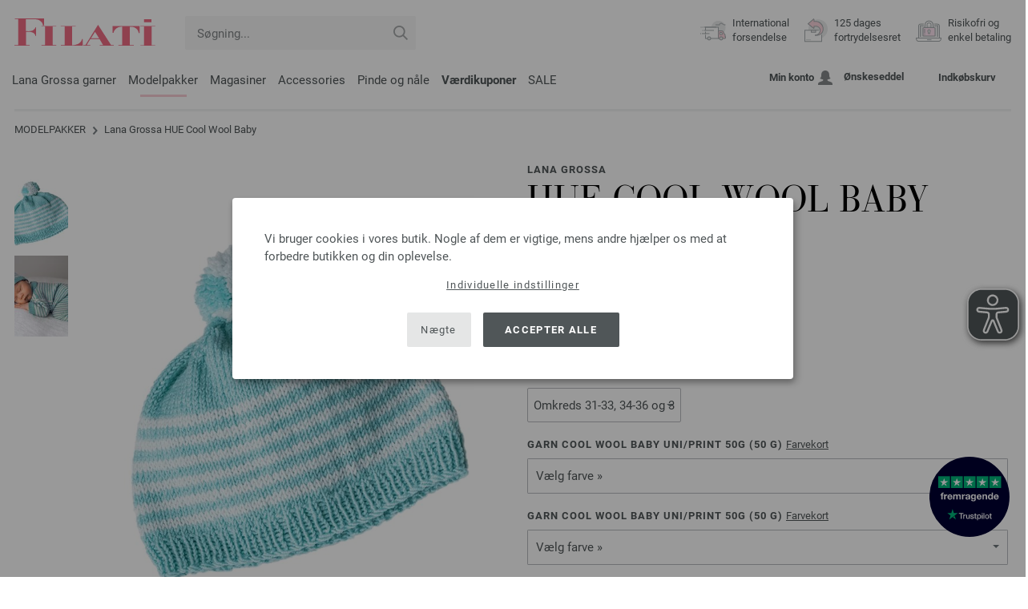

--- FILE ---
content_type: text/html; charset=UTF-8
request_url: https://www.lanagrossa-store.dk/lana-grossa-strikmodeller/lana-grossa-model-hue-cool-wool-baby-id_19786.html
body_size: 109857
content:
<!doctype html>
<html lang="dk">
<head><meta charset="utf-8">
<title>HUE Cool Wool Baby fra Lana Grossa | FILATI INFANTI No. 16 - Model 19</title>
<meta name="description" content="Lana Grossa Lana Grossa strikmodeller - modelpakke HUE Cool Wool Baby (Model 19, FILATI INFANTI No. 16) - bestil nu online | International forsendelse.">
<meta name="googlebot" content="index,follow,noodp" />
<meta name="robots" content="all,index,follow" />
<meta name="msnbot" content="all,index,follow" />
<link rel="canonical" href="https://www.lanagrossa-store.dk/lana-grossa-strikmodeller/lana-grossa-model-hue-cool-wool-baby-id_19786.html" />
<meta property="og:title" content="Lana Grossa HUE Cool Wool Baby - FILATI INFANTI No. 16 - Model 19 | FILATI Onlineshop"/>
<meta http-equiv="X-UA-Compatible" content="ie=edge">
<meta name="application-name" content="FILATI">
<meta name="apple-mobile-web-app-title" content="FILATI">
<meta name="msapplication-TileColor" content="#505658">
<meta name="theme-color" content="#505658">
<meta name="msapplication-config" content="/browserconfig.xml?v=04">
<link rel="apple-touch-icon" sizes="57x57" href="/assets/images/favicons/apple-touch-icon-57x57.png?v=04">
<link rel="apple-touch-icon" sizes="60x60" href="/assets/images/favicons/apple-touch-icon-60x60.png?v=04">
<link rel="apple-touch-icon" sizes="72x72" href="/assets/images/favicons/apple-touch-icon-72x72.png?v=04">
<link rel="apple-touch-icon" sizes="76x76" href="/assets/images/favicons/apple-touch-icon-76x76.png?v=04">
<link rel="apple-touch-icon" sizes="114x114" href="/assets/images/favicons/apple-touch-icon-114x114.png?v=04">
<link rel="apple-touch-icon" sizes="120x120" href="/assets/images/favicons/apple-touch-icon-120x120.png?v=04">
<link rel="apple-touch-icon" sizes="144x144" href="/assets/images/favicons/apple-touch-icon-144x144.png?v=04">
<link rel="apple-touch-icon" sizes="152x152" href="/assets/images/favicons/apple-touch-icon-152x152.png?v=04">
<link rel="apple-touch-icon" sizes="180x180" href="/assets/images/favicons/apple-touch-icon-180x180.png?v=04">
<link rel="icon" type="image/png" href="/assets/images/favicons/android-chrome-36x36.png?v=04" sizes="36x36">
<link rel="icon" type="image/png" href="/assets/images/favicons/android-chrome-48x48.png?v=04" sizes="48x48">
<link rel="icon" type="image/png" href="/assets/images/favicons/android-chrome-72x72.png?v=04" sizes="72x72">
<link rel="icon" type="image/png" href="/assets/images/favicons/android-chrome-96x96.png?v=04" sizes="96x96">
<link rel="icon" type="image/png" href="/assets/images/favicons/android-chrome-144x144.png?v=04" sizes="144x144">
<link rel="icon" type="image/png" href="/assets/images/favicons/android-chrome-192x192.png?v=04" sizes="192x192">
<link rel="icon" type="image/png" href="/assets/images/favicons/favicon-16x16.png?v=04" sizes="16x16">
<link rel="icon" type="image/png" href="/assets/images/favicons/favicon-32x32.png?v=04" sizes="32x32">
<link rel="icon" type="image/png" href="/assets/images/favicons/favicon-96x96.png?v=04" sizes="96x96">
<link rel="shortcut icon" type="image/x-icon" href="/favicon.ico?v=04">
<meta name="msapplication-TileImage" content="/assets/images/favicons/mstile-150x150.png?v=04">
<meta name="msapplication-square70x70logo" content="/assets/images/favicons/mstile-70x70.png?v=04">
<meta name="msapplication-square150x150logo" content="/assets/images/favicons/mstile-150x150.png?v=04">
<meta name="msapplication-wide310x150logo" content="/assets/images/favicons/mstile-310x150.png?v=04">
<meta name="msapplication-square310x310logo" content="/assets/images/favicons/mstile-310x310.png?v=04">
<link href="/assets/images/favicons/apple-touch-startup-image-320x460.png?v=04" media="(device-width: 320px) and (device-height: 480px) and (-webkit-device-pixel-ratio: 1)" rel="apple-touch-startup-image">
<link href="/assets/images/favicons/apple-touch-startup-image-640x920.png?v=04" media="(device-width: 320px) and (device-height: 480px) and (-webkit-device-pixel-ratio: 2)" rel="apple-touch-startup-image">
<link href="/assets/images/favicons/apple-touch-startup-image-640x1096.png?v=04" media="(device-width: 320px) and (device-height: 568px) and (-webkit-device-pixel-ratio: 2)" rel="apple-touch-startup-image">
<link href="/assets/images/favicons/apple-touch-startup-image-748x1024.png?v=04" media="(device-width: 768px) and (device-height: 1024px) and (-webkit-device-pixel-ratio: 1) and (orientation: landscape)" rel="apple-touch-startup-image">
<link href="/assets/images/favicons/apple-touch-startup-image-750x1024.png?v=04" media="" rel="apple-touch-startup-image">
<link href="/assets/images/favicons/apple-touch-startup-image-750x1294.png?v=04" media="(device-width: 375px) and (device-height: 667px) and (-webkit-device-pixel-ratio: 2)" rel="apple-touch-startup-image">
<link href="/assets/images/favicons/apple-touch-startup-image-768x1004.png?v=04" media="(device-width: 768px) and (device-height: 1024px) and (-webkit-device-pixel-ratio: 1) and (orientation: portrait)" rel="apple-touch-startup-image">
<link href="/assets/images/favicons/apple-touch-startup-image-1182x2208.png?v=04" media="(device-width: 414px) and (device-height: 736px) and (-webkit-device-pixel-ratio: 3) and (orientation: landscape)" rel="apple-touch-startup-image">
<link href="/assets/images/favicons/apple-touch-startup-image-1242x2148.png?v=04" media="(device-width: 414px) and (device-height: 736px) and (-webkit-device-pixel-ratio: 3) and (orientation: portrait)" rel="apple-touch-startup-image">
<link href="/assets/images/favicons/apple-touch-startup-image-1496x2048.png?v=04" media="(device-width: 768px) and (device-height: 1024px) and (-webkit-device-pixel-ratio: 2) and (orientation: landscape)" rel="apple-touch-startup-image">
<link href="/assets/images/favicons/apple-touch-startup-image-1536x2008.png?v=04" media="(device-width: 768px) and (device-height: 1024px) and (-webkit-device-pixel-ratio: 2) and (orientation: portrait)" rel="apple-touch-startup-image">
<link rel="manifest" href="/manifest.json?v=04" />
<meta property="og:type" content="article" />
<meta property="og:url" content="https://www.lanagrossa-store.dk/lana-grossa-strikmodeller/lana-grossa-model-hue-cool-wool-baby-id_19786.html" />
<meta property="og:description " content="Lana Grossa Lana Grossa strikmodeller - modelpakke HUE Cool Wool Baby (Model 19, FILATI INFANTI No. 16) - bestil nu online | International forsendelse." />
<meta property="og:image" content="/media/modell-pakete.795/infanti.1009/16/infanti-16-m19.jpg" />
<meta property="og:site_name" content="FILATI" />
<meta property="fb:admins" content="100002294998238" />
<meta name="viewport" content="width=device-width, initial-scale=1.0">
<link rel="preload" href="/assets/fonts/bodoni-classic-pro-a.woff2" as="font" type="font/woff2" crossorigin="anonymous">
<link rel="preload" href="/assets/fonts/roboto-v18-vietnamese_latin-ext_greek-ext_cyrillic_latin_greek_cyrillic-ext-700.woff2" as="font" type="font/woff2" crossorigin="anonymous">
<link rel="preload" href="/assets/fonts/roboto-v18-vietnamese_latin-ext_greek-ext_cyrillic_latin_greek_cyrillic-ext-regular.woff2" as="font" type="font/woff2" crossorigin="anonymous">
<link rel="stylesheet" href="/assets/styles/css/style.css?v=208">
<style>
.priceBrutto{display:none !important;}.showdkk{display:block !important;}.showeur{display:none !important;}
</style>
<script>var klaroConfig = {elementID: 'biscuit',storageMethod: 'cookie',cookieName: 'klaro',cookieExpiresAfterDays: 365,privacyPolicy: 'https://www.lanagrossa-store.dk/lana-grossa-filati/privatliv.html',default: false,mustConsent: false,noticeAsModal: true,acceptAll: true,hideDeclineAll: false,lang: 'zz',translations: {zz: {acceptAll: 'Accepter alle',acceptSelected: 'Gem valg',close: 'Luk',consentModal: {description: 'Her kan du se og justere hvilke oplysninger, vi lagrer om dig.',privacyPolicy: {name: 'Databeskyttelseserklæring',text: 'Du kan finde mere information i vores {privacyPolicy}.'},title: 'Indstillinger for beskyttelse af personlige oplysninger'},consentNotice: {changeDescription: 'Der er sket ændringer siden sidste besøg. Opdater dit valg.',title: 'Indstillinger for beskyttelse af personlige oplysninger',description: 'Vi bruger cookies i vores butik. Nogle af dem er vigtige, mens andre hjælper os med at forbedre butikken og din oplevelse.',imprint: {name: 'Kolofon'},learnMore: 'Individuelle indstillinger',privacyPolicy: {name: 'Databeskyttelseserklæring'},testing: ' '},contextualConsent: {acceptAlways: '',acceptOnce: 'Ja',description: '',descriptionEmptyStore: ' ',modalLinkText: 'Indstillinger for beskyttelse af personlige oplysninger'},decline: 'Nægte',ok: 'Accepter alle',poweredBy: ' ',privacyPolicy: {name: 'Databeskyttelseserklæring',text: 'Du kan finde mere information i vores {privacyPolicy}.'},purposeItem: {service: ' ',services: ' '},purposes: {external: {description: 'Er påkrævet for at kunne vise eksternt indhold.',title: 'Eksternt indhold'},tech: {description: 'Vigtige cookies muliggør grundlæggende funktioner og er nødvendige for, at butikken skal fungere korrekt.',title: 'Teknisk nødvendigt'},marketing: {description: 'Disse tjenester behandler personlige oplysninger for at vise dig relevant indhold om produkter, tjenester eller emner, som du kunne være interesseret i.',title: 'Markedsføring'},statistics: {description: 'Statistiske cookies gemmer oplysninger anonymt. Disse oplysninger hjælper os med at forstå, hvordan besøgende bruger butikken.',title: 'Statistikker'},personalization: {description: 'Er nødvendigt for at kunne vise personaliseret indhold.',title: 'Personalisering'}},save: 'Gem',service: {disableAll: {description: ' ',title: 'Aktiver eller deaktiver alle'},optOut: {description: 'Diese Dienste werden standardmäßig geladen (Sie können sich jedoch abmelden)',title: '(Opt-out)'},purpose: ' ',purposes: ' ',required: {description: ' ',title: 'Vigtige cookies muliggør grundlæggende funktioner og er nødvendige for, at butikken skal fungere korrekt.'}}}},services: [{name: 'mandatory',default: true,purposes: ['tech'],translations: {zz: {title: 'Teknisk nødvendigt',description: ''},},cookies: ['BasketGuid'],required: true,},{name: 'googleAnalytics',purposes: ['statistics'],translations: {zz: {title: 'Google Analytics',description: ''},},cookies: [['_ga', '/', 'lanagrossa-store.dk'], ['_gid', '/', 'lanagrossa-store.dk'], ['_gat', '/', 'lanagrossa-store.dk'], ['_gali', '/', 'lanagrossa-store.dk'], [/^_gac_.*$/i, '/', 'lanagrossa-store.dk'], [/^_gat_.*$/i, '/', 'lanagrossa-store.dk'], '_ga'],},{name: 'google-tag-manager',required: true,purposes: ['marketing'],onAccept: `for(let k of Object.keys(opts.consents)){if (opts.consents[k]){let eventName = 'klaro-'+k+'-accepted';dataLayer.push({'event': eventName})}}`,onInit: `window.dataLayer = window.dataLayer || [];window.gtag = function(){dataLayer.push(arguments)};gtag('consent', 'default', {'ad_storage': 'denied', 'analytics_storage': 'denied', 'ad_user_data': 'denied', 'ad_personalization': 'denied'});gtag('set', 'ads_data_redaction', true);`,},{name: 'google-analytics',cookies: [/^_ga(_.*)?/],purposes: ['marketing'],onAccept: `gtag('consent', 'update', {'analytics_storage': 'granted',})`,onDecline: `gtag('consent', 'update', {'analytics_storage': 'denied',})`,},{name: 'google-ads',cookies: [],onAccept: `gtag('consent', 'update', {'ad_storage': 'granted','ad_user_data': 'granted','ad_personalization': 'granted'})`,onDecline: `gtag('consent', 'update', {'ad_storage': 'denied','ad_user_data': 'denied','ad_personalization': 'denied'})`,purposes: ['marketing'],},{name: 'issuu',purposes: ['external'],translations: {zz: {title: 'issuu',description: 'Påkrævet for at gennembladre magasiner.'},},},{name: 'YouTube',purposes: ['external'],translations: {zz: {title: 'YouTube',description: 'Påkrævet for at se videoer.'},},},],};</script>
<script src="/assets/scripts/js_lib/biscuit.js?v=208"></script>
<script src="/assets/scripts/js.min.js?v=208"></script>
<script>var CurrencyArray = {"AED":[4.320434,"AED","2"],"AFN":[77.066679,"&#1547;","0"],"ALL":[97.594402,"Lek","0"],"AMD":[448.837552,"AMD","0"],"ANG":[2.105903,"Na&#402;","2"],"AOA":[1078.785907,"AOA","0"],"ARS":[1715.828612,"arg$","0"],"AUD":[1.755917,"AU$","2"],"AWG":[2.119044,"Afl.","2"],"AZN":[2.002716,"&#8380;","2"],"BAM":[1.976973,"KM","2"],"BBD":[2.375623,"BDS$","2"],"BDT":[144.133655,"BDT","0"],"BGN":[1.97566,"&#1083;&#1074;","2"],"BHD":[0.443583,"BHD","2"],"BIF":[3491.216401,"BIF","0"],"BMD":[1.17643,"BD$","2"],"BND":[1.517925,"BR$","2"],"BOB":[8.150289,"$b","2"],"BRL":[6.320602,"R$","2"],"BSD":[1.179522,"B$","2"],"BTN":[106.458401,"BTN","0"],"BWP":[15.771916,"P","0"],"BYN":[3.438497,"Br","2"],"BZD":[2.372185,"BZ$","2"],"CAD":[1.633432,"CA$","2"],"CDF":[2555.799082,"CDF","0"],"CHF":[0.942036,"CHF","2"],"CLP":[1042.375481,"chil$","0"],"CNY":[8.20909,"CN&#165;","2"],"COP":[4337.03666,"CO$","0"],"CRC":[586.268937,"CR&#8353;","0"],"CUC":[1.17643,"CUC","2"],"CUP":[31.175382,"Cub$","0"],"CVE":[111.458715,"CVE","0"],"CZK":[24.480999,"K&#269;","0"],"DJF":[210.037711,"DJF","0"],"DKK":[7.547059,"dkr","2"],"DOP":[75.153611,"RD$","0"],"DZD":[153.048797,"DZD","0"],"EGP":[55.41124,"E&#163;","0"],"ETB":[183.300113,"ETB","0"],"EUR":[1.01,"&#8364;","2"],"FJD":[2.683558,"FJ$","2"],"GBP":[0.874934,"&#163;","2"],"GEL":[3.158728,"&#8382;","2"],"GHS":[12.650487,"&#162;","0"],"GMD":[86.474299,"GMD","0"],"GNF":[10324.354141,"GNF","0"],"GTQ":[9.044481,"Q","2"],"GYD":[246.772917,"G$","0"],"HKD":[9.173885,"HK$","2"],"HNL":[31.114439,"L","0"],"HRK":[7.610356,"kn","2"],"HTG":[154.460988,"HTG","0"],"HUF":[389.950496,"Ft","0"],"IDR":[19831.659707,"Rp","0"],"ILS":[3.700288,"&#8362;","2"],"INR":[105.983708,"&#8377;","0"],"IQD":[1545.148475,"IQD","0"],"IRR":[49557.090039,"&#65020;","0"],"ISK":[148.065374,"&#205;kr","0"],"JMD":[186.484057,"J$","0"],"JOD":[0.83404,"JOD","2"],"JPY":[187.219935,"&#165;","0"],"KES":[152.159252,"KES","0"],"KGS":[102.877614,"K.S.","0"],"KHR":[4744.714678,"&#6107;","0"],"KMF":[497.630156,"KMF","0"],"KRW":[1737.386046,"KR&#8361;","0"],"KWD":[0.362187,"KWD","2"],"KYD":[0.982927,"CI$","2"],"KZT":[600.70348,"&#8376;","0"],"LAK":[25500.89623,"&#8365;","0"],"LBP":[105622.817344,"LB&#163;","0"],"LKR":[364.662399,"&#3515;&#3540;","0"],"LRD":[211.715656,"Lib$","0"],"LSL":[19.379591,"LSL","0"],"LTL":[3.47369,"Lt","2"],"LVL":[0.711611,"Ls","2"],"LYD":[6.405549,"LYD","2"],"MAD":[10.865772,"MAD","0"],"MDL":[20.116272,"MDL","0"],"MGA":[5458.38916,"MGA","0"],"MKD":[62.169036,"&#1076;&#1077;&#1085;","0"],"MMK":[2470.296023,"MMK","0"],"MOP":[9.478918,"MOP","2"],"MUR":[54.951426,"MUR","0"],"MVR":[18.188203,"MVR","0"],"MWK":[2045.28748,"MWK","0"],"MXN":[20.953853,"Mex$","0"],"MYR":[4.769829,"RM","2"],"MZN":[75.177406,"MT","0"],"NAD":[19.379591,"N$","0"],"NGN":[1678.3765,"&#8358;","0"],"NIO":[43.403932,"C$","0"],"NOK":[11.852891,"nkr","0"],"NPR":[170.319218,"&#2352;&#2369;","0"],"NZD":[2.047158,"NZ$","2"],"OMR":[0.45234,"&#65020;","2"],"PAB":[1.179532,"B/.","2"],"PEN":[3.963651,"S/.","2"],"PGK":[5.033806,"PGK","2"],"PHP":[69.88873,"&#8369;","0"],"PKR":[330.167268,"&#8360;","0"],"PLN":[4.253193,"z&#322;","2"],"PYG":[7805.530527,"Gs","0"],"QAR":[4.312789,"&#65020;","2"],"RON":[5.141583,"lei","2"],"RSD":[118.520509,"&#1044;&#1080;&#1085;.","0"],"RUB":[92.645824,"&#8381;","0"],"RWF":[1719.688484,"RWF","0"],"SAR":[4.411838,"&#65020;","2"],"SBD":[9.564626,"SI$","2"],"SCR":[16.194957,"Sre","0"],"SDG":[707.626318,"SDG","0"],"SEK":[10.83981,"Skr","0"],"SGD":[1.514777,"S$","2"],"SHP":[0.882627,"SH&#163;","2"],"SLL":[24669.137559,"SLL","0"],"SOS":[672.895239,"S","0"],"SRD":[44.913137,"SR$","0"],"STD":[24349.715195,"STD","0"],"SZL":[19.375345,"SZL","0"],"THB":[36.976944,"&#3647;","0"],"TJS":[10.986875,"TJS","0"],"TMT":[4.117503,"TMT","2"],"TND":[3.451465,"TND","2"],"TOP":[2.83256,"TOP","2"],"TRY":[50.768458,"&#8378;","0"],"TTD":[8.011736,"TT$","2"],"TWD":[37.207522,"NT$","0"],"TZS":[2946.798291,"TZS","0"],"UAH":[50.874516,"&#8372;","0"],"UGX":[4205.035874,"UGX","0"],"USD":[1.17643,"$","2"],"UYU":[45.810233,"$U","0"],"UZS":[14270.839385,"UZS","0"],"VND":[30922.448008,"&#8363;","0"],"XAF":[663.058281,"XAF","0"],"XCD":[3.17936,"EC$","2"],"XOF":[663.052609,"XOF","0"],"XPF":[120.551096,"XPF","0"],"YER":[280.465639,"&#65020;","0"],"ZAR":[19.244154,"R","0"],"ZMW":[22.970821,"ZMW","0"],};var myCurrencyISO = 'DKK';var myCurrencySign = 'dkr';var myShowWithVAT = false;var sToolTipText = 'Den anslåede pris i din valuta er kun vejledende og modsvarer muligvis ikke den endelige pris.';var sPriceText = 'Pris';var sUVPText = 'RRP: ';var sToolTipTextUVP = 'Den vejledende udsalgspris, eller recommended retail price (RRP), er den pris, som en producent anbefaler som salgspris til kunden.';var BFHCountriesList = {AL:"Albanien",DZ:"Algeriet",AD:"Andorra",AO:"Angola",AI:"Anguilla",AG:"Antigua og Barbuda",AR:"Argentina",AM:"Armenien",AW:"Aruba",AZ:"Aserbajdsjan",AU:"Australien",BS:"Bahamas",BH:"Bahrain",BB:"Barbados",BE:"Belgien",BZ:"Belize",BJ:"Benin",BM:"Bermuda",BT:"Bhutan",BO:"Bolivia",BA:"Bosnien-Hercegovina",BW:"Botswana",BR:"Brasilien",VG:"Britiske Jomfruøer",BN:"Brunei",BG:"Bulgarien",BF:"Burkina Faso",BI:"Burundi",KH:"Cambodja",CM:"Cameroun",CA:"Canada",KY:"Caymanøerne",TD:"Chad",CL:"Chile",CO:"Colombia",KM:"Comorerne",CK:"Cookøerne",CR:"Costa Rica",CY:"Cypern",DK:"Danmark",AE:"De Forenede Arabiske Emirater",AN:"De Nederlandske Antiller",DO:"Den Dominikanske Republik",DJ:"Djibouti",DM:"Dominica",CD:"DR Congo",EC:"Ecuador",EG:"Egypten",SV:"El Salvador",CI:"Elfenbenskysten (Côte d\'Ivoire)",ER:"Eritrea",EE:"Estland",ET:"Etiopien",FO:"Færøerne",FK:"Falklandsøerne",FJ:"Fiji",PH:"Filippinerne",FI:"Finland",FR:"Frankrig",GF:"Fransk Guyana",PF:"Fransk Polynesien",GA:"Gabon",GM:"Gambia",GE:"Georgien",GI:"Gibraltar",GR:"Grækenland",GD:"Grenada",GL:"Grønland",GP:"Guadeloupe",GN:"Guinea",GW:"Guinea-Bissau",GY:"Guyana",NL:"Holland",HN:"Honduras",HK:"Hongkong",BY:"Hviderusland",IN:"Indien",ID:"Indonesien",IE:"Irland",IS:"Island",IL:"Israel",IT:"Italien",JM:"Jamaica",JP:"Japan",JO:"Jordan",CV:"Kap Verde",KZ:"Kasakhstan",KE:"Kenya",KG:"Kirgisistan",KI:"Kiribati",XK:"Kosovo",HR:"Kroatien",KW:"Kuwait",LA:"Laos",LS:"Lesotho",LV:"Letland",LI:"Liechtenstein",LT:"Litauen",LU:"Luxembourg",MG:"Madagaskar",MK:"Makedonien",MW:"Malawi",MY:"Malaysia",MV:"Maldiverne",ML:"Mali",MT:"Malta",MA:"Marokko",MH:"Marshalløerne",MQ:"Martinique",MR:"Mauretanien",MU:"Mauritius",YT:"Mayotte",MX:"Mexico",FM:"Mikronesiens Forenede Stater",MD:"Moldova",MC:"Monaco",MN:"Mongoliet",ME:"Montenegro",MS:"Montserrat",MZ:"Mozambique",NA:"Namibia",NR:"Nauru",NP:"Nepal",NZ:"New Zealand",NI:"Nicaragua",NE:"Niger",NG:"Nigeria",NU:"Niue",NF:"Norfolk Island",NO:"Norge",NC:"Ny Kaledonien",OM:"Oman",AT:"Østrig",PW:"Palau",PA:"Panama",PG:"Papua Ny Guinea",PY:"Paraguay",PE:"Peru",PN:"Pitcairn Islands",PL:"Polen",CN:"Porcelæn",PT:"Portugal",QA:"Qatar",CG:"Republikken Congo",RE:"Reunion",RO:"Rumænien",RU:"Rusland",RW:"Rwanda",MF:"Saint Martin",PM:"Saint Pierre og Miquelon",SB:"Salomonøerne",WS:"Samoa",SM:"San Marino",ST:"Sao Tome og Principe",SA:"Saudi-Arabien",CH:"Schweiz",SN:"Senegal",RS:"Serbien",SC:"Seychellerne",SL:"Sierra Leone",SG:"Singapore",SK:"Slovakiet",SI:"Slovenien",SO:"Somalia",ES:"Spanien",IC:"Spanien (Kanariske Øer)",LK:"Sri Lanka",SH:"St. Helena",KN:"St. Kitts og Nevis",LC:"St. Lucia",VC:"St. Vincent og Grenadinerne",GB:"Storbritannien",SR:"Surinam",SJ:"Svalbard og Jan Mayen",SE:"Sverige",SZ:"Swaziland",ZA:"Sydafrika",KR:"Sydkorea",TJ:"Tadsjikistan",TW:"Taiwan",TZ:"Tanzania",TH:"Thailand",CZ:"Tjekkiet",TG:"Togo",TO:"Tonga",TT:"Trinidad og Tobago",TN:"Tunesien",TM:"Turkmenistan",TC:"Turks- og Caicosøerne",TV:"Tuvalu",TR:"Tyrkiet",DE:"Tyskland",UG:"Uganda",UA:"Ukraine",HU:"Ungarn",UY:"Uruguay",US:"USA - Amerikas Forenede Stater ",UZ:"Usbekistan",VU:"Vanuatu",VA:"Vatikanstaten",VE:"Venezuela",VN:"Vietnam",WF:"Wallis og Futuna-øerne",YE:"Yemen",ZM:"Zambia",ZW:"Zimbabwe",};getLangChangeWindow('www.filati-store.com', 'US', 'USD');var sJSONSearchPath = '/assets/searchdata/searchdata-lanagrossa-store.dk.json?v=2026011405';var sSearch_TextNoItems = 'Ingen søgeresultater fundet';var sSearch_TextMoreItems = 'Vis alle resultater';var sDeliveryCountryVat = '';var iDiscountFactorGlobal = 1;var iDiscountFactorCampaign = 1;var oDiscountArticleArray = [];var sVATTranslation = 'moms';</script>
<script>
var gaProperty = 'G-BRYLX65HTP';
var disableStr = 'ga-disable-' + gaProperty;
if (document.cookie.indexOf(disableStr + '=true') > -1) {
  window[disableStr] = true;
}
function gaOptout() {
  document.cookie = disableStr + '=true; expires=Thu, 31 Dec 2099 23:59:59 UTC; path=/';
  window[disableStr] = true;
}
</script>

<script async type="opt-in" data-type="text/javascript" data-name="googleAnalytics" data-src="https://www.googletagmanager.com/gtag/js?id=G-BRYLX65HTP"></script>
<script type="opt-in" data-type="text/javascript" data-name="googleAnalytics">
  window.dataLayer = window.dataLayer || [];
  function gtag(){dataLayer.push(arguments);}
  gtag('js', new Date());
  gtag('config', 'G-BRYLX65HTP', { 'anonymize_ip': true, 'link_attribution': true });
  gtag('consent', 'default', {'ad_storage': 'denied', 'ad_user_data': 'denied', 'ad_personalization': 'denied', 'analytics_storage': 'denied'});
</script>
<script type="opt-in" data-type="text/javascript" data-name="googleAnalytics">
if(typeof gtag === 'function' ){gtag('consent', 'update', {'analytics_storage': 'granted', 'ad_storage': 'denied', 'ad_user_data': 'denied', 'ad_personalization': 'denied'});}
</script>
<script type="opt-in" data-type="text/javascript" data-name="google-ads">
if(typeof gtag === 'function' ){gtag('consent', 'update', {'ad_storage': 'granted', 'ad_user_data': 'granted', 'ad_personalization': 'granted'});}
</script>

	<script type="opt-in" data-type="text/javascript" data-name="google-tag-manager">
	!function(f,b,e,v,n,t,s)
	{if(f.fbq)return;n=f.fbq=function(){n.callMethod?
	n.callMethod.apply(n,arguments):n.queue.push(arguments)};
	if(!f._fbq)f._fbq=n;n.push=n;n.loaded=!0;n.version='2.0';
	n.queue=[];t=b.createElement(e);t.async=!0;
	t.src=v;s=b.getElementsByTagName(e)[0];
	s.parentNode.insertBefore(t,s)}(window, document,'script',
	'https://connect.facebook.net/en_US/fbevents.js');
	fbq('init', '2431180553681586');
	fbq('track', 'PageView');
	
	</script>
	
<script async src="/assets/eye-able/config.js?v=208"></script>
<script async src="/assets/eye-able/public/js/eyeAble.js?v=208"></script>

</head><body id="wrapper">

<a class="scrollToTop hidden-sm-down" href="#"><img src="/assets/image/layout/arrow_down.png" alt="TOP"></a>
<a class="trustpic" href="https://dk.trustpilot.com/review/filati.cc" target="_blank"><img src="/assets/image/trust/rated-excellent-trustpilot-dk.svg" alt="Trustpilot"></a>
<div id="biscuit"></div>
<header id="header">
<div class="container">
<div class="row header-first-row">
<div class="hidden-md-up col-2 js-nav-trigger">
<div class="burgermenu showMobile"><i></i><i></i><i></i></div>
</div>
<div class="col-5 col-md-3 col-lg-3 col-xl-2 mobilelogo"> <a href="/"><img class="b-lazy" src="[data-uri]" id="logo" data-src="/assets/image/layout/logo.svg" alt="FILATI"></a></div>
<div class="col-5 hidden-md-up text-right mobileleft"> <div class="header-setting heart"><a href="/warenkorb/wz/default.asp"><div class="icon-with-number heart js-heart-img"><img src="[data-uri]" data-src="/assets/image/layout/heart.svg" alt="Ønskeseddel"><span class="number wishitems"></span></div></a></div>
<div class="header-setting cart"><a href="/warenkorb/default.asp"><div class="icon-with-number cart js-basket-img"><img src="[data-uri]" data-src="/assets/image/layout/basket.svg" alt="Indkøbskurv"><span class="number basketitems"></span></div></a></div></div>
<div class="col-12 d-md-none d-xl-block col-lg-3 col-xl-3" id="js-search"><form action="/handstrickmode/search-fuse.asp?aaaaa=fdss" method="get" id="frmsearch"><input type="search" name="search" class="input-search js-input-search-fuse no-active no-bg" maxlength="100" autocomplete="off" placeholder="Søgning..."><input type="hidden" name="a" value="s"><button type="submit" class="button-search" aria-label="Søgning"></button></form><div class="search-box js-search-box-fuse"></div></div>
<div class="col-12 col-md-9 col-lg-9 col-xl-7 text-right">
<a href="/om-filati/shop.html" aria-labelledby="HBFreeShipping"><div class="benefit text-left"><img class="b-lazy imga" src="[data-uri]" data-src="/assets/image/layout/service-lieferung.svg" alt="International<br> forsendelse"><span id="HBFreeShipping">International<br> forsendelse</span></div></a>

<a href="/om-filati/shop.html" aria-labelledby="HBRightToReturn"><div class="benefit text-left"><img class="b-lazy imgc" src="[data-uri]" data-src="/assets/image/layout/service-rueckgabe.svg" alt="125 dages<br> fortrydelsesret"><span id="HBRightToReturn">125 dages<br> fortrydelsesret</span></div></a> 
<a href="/om-filati/shop.html" aria-labelledby="HBSafePayment"><div class="benefit text-left"><img class="b-lazy imgd" src="[data-uri]" data-src="/assets/image/layout/service-bezahlen.svg" alt="Risikofri og<br>enkel betaling"><span id="HBSafePayment">Risikofri og<br>enkel betaling</span></div></a>
</div>
</div>
<div class="row">
<div class="header-second-row col-12">
<div class="container">
<div class="row">
<div class="hidden-xl-up hidden-sm-down col-md-5 col-lg-4"><form action="/handstrickmode/search-fuse.asp?aaaaa=fdss" method="get" id="frmsearch"><input type="search" name="search" class="input-search js-input-search-fuse no-active no-bg" maxlength="100" autocomplete="off" placeholder="Søgning..."><input type="hidden" name="a" value="s"><button type="submit" class="button-search" aria-label="Søgning"></button></form><div class="search-box js-search-box-fuse"></div></div>
<div class="col-12 hidden-sm-down col-md-7 col-lg-8 d-xl-none text-right">
<div class="media header-setting account"><a href="/konto/login.asp"><div class="media-left"><span class="label">Min konto</span></div><div class="media-right"><img class="b-lazy" src="[data-uri]" data-src="/assets/image/layout/user.svg" alt="Min konto"></div></a></div>
<div class="media header-setting"><a href="/warenkorb/wz/default.asp"><div class="media-left"><span class="label">Ønskeseddel</span></div><div class="media-right"><div class="icon-with-number heart js-heart-img"><img src="[data-uri]" data-src="/assets/image/layout/heart.svg" alt="Ønskeseddel"><span class="number wishitems"></span></div></div></a></div>
<div class="media header-setting cart"><a href="/warenkorb/default.asp"><div class="media-left"><span class="label">Indkøbskurv</span></div><div class="media-right"><div class="icon-with-number cart js-basket-img"><img src="[data-uri]" data-src="/assets/image/layout/basket.svg" alt="Indkøbskurv"><span class="number basketitems"></span></div></div></a></div> </div>
<div class="col-12 col-md-12 col-lg-12 col-xl-8"> 
<nav><ul><li class="menu-item Yarn"><a href="https://www.lanagrossa-store.dk/lana-grossa-garner/uldgarn-p_1.html" target="_self">Lana Grossa garner</a></li>
<li class="menu-item Modelpackages"><a href="https://www.lanagrossa-store.dk/lana-grossa-strikmodeller/strikkemodeller-c_1-p_1.html" target="_self">Modelpakker</a></li>
<li class="menu-item Magazine"><a href="https://www.lanagrossa-store.dk/lana-grossa-strikkehaefter/strikkevejledninger-strikkemoenstre-p_1.html" target="_self">Magasiner</a></li>
<li class="menu-item Accessoires"><a href="https://www.lanagrossa-store.dk/union-knap/knapper-f_63-p_1.html" target="_self">Accessories</a></li>
<li class="menu-item Needle"><a href="https://www.lanagrossa-store.dk/lana-grossa-pinde-og-nale/strikkepinde-p_1.html" target="_self">Pinde og nåle</a></li>
<li class="menu-item Voucher"><a href="https://www.lanagrossa-store.dk/vaerdikupon/filati-lana-grossa-vaerdikupon.html" target="_self"><b><span style="color:#e662710">Værdikuponer</span></b></a></li>
<li class="menu-item Outlet"><a href="https://www.lanagrossa-store.dk/lana-grossa-tilbud/uldgarner-p_1.html" target="_self"><span class="uppercase">Sale</span></a></li>
</ul><div id="teasermobile" class="hidden-md-up text-center"></div></nav><script>$('li.menu-item').hover(function() {$(this).addClass('hov');}, function() {$( this ).removeClass('hov');});</script>
<div class="hidden-md-up header-setting-mobile text-center" id="js-curr-acc">
<div class="media header-setting account"><a href="/konto/login.asp"><div class="media-left"><span class="label">Min konto</span></div><div class="media-right"><img class="b-lazy" src="[data-uri]" data-src="/assets/image/layout/user.svg" alt="Min konto"></div></a></div></div>
</div>
<div class="col-12 col-md-6 hidden-md-down col-lg-4 col-xl-4 text-right hidden-xs-down d-lg-none d-xl-block"> 
<div class="media header-setting account"><a href="/konto/login.asp"><div class="media-left"><span class="label">Min konto</span></div><div class="media-right"><img class="b-lazy" src="[data-uri]" data-src="/assets/image/layout/user.svg" alt="Min konto"></div></a></div>
<div class="media header-setting"><a href="/warenkorb/wz/default.asp"><div class="media-left"><span class="label">Ønskeseddel</span></div><div class="media-right"><div class="icon-with-number heart js-heart-img"><img src="[data-uri]" data-src="/assets/image/layout/heart.svg" alt="Ønskeseddel"><span class="number wishitems"></span></div></div></a></div>
<div class="media header-setting cart js-header-cart"><a href="/warenkorb/default.asp" class="js-header-cart-link"><div class="media-left"><span class="label">Indkøbskurv</span></div><div class="media-right"><div class="icon-with-number cart js-basket-img"><img src="[data-uri]" data-src="/assets/image/layout/basket.svg" alt="Indkøbskurv"><span class="number basketitems"></span></div></div></a><div class="cart-box js-cart-box"></div></div> </div>
</div>
</div>
</div>
</div> 
</div>
</header>

<div class="container" id="js-container"><div id="product-detail" class="modell"><div class="row" itemscope itemtype="http://schema.org/Product"><div class="col-12 hidden-sm-down"><div class="divider-line small-margin"></div><div class="breadcrumb-menu"><span>MODELPAKKER <img class="b-lazy divider" src="[data-uri]" data-src="/assets/image/layout/divider.png" alt=""> Lana Grossa HUE Cool Wool Baby</span></div></div><script>function changeYarnImage(oSelectField, sIDVar){var imgSrc = $(oSelectField).find('option:selected').attr('data-imgsrc');var imgHref = $(oSelectField).find('option:selected').attr('data-href');var img = $("#picYarn" + sIDVar);var div = $("#divpic" + sIDVar);$("#yarnpics").show();div.show();var imgLink = $("#divpic" + sIDVar + " > a");if (imgSrc == '') {imgSrc = '/assets/image/1.png?mode=crop&amp;w=150&amp;h=150&amp;scale=both';imgHref = '/assets/image/1.png?mode=crop&w=1000&h=1000&scale=both';}if (img.attr("src") == imgSrc) {}else {img.stop().animate({opacity:'0'},function(){$(this).attr('src',imgSrc);}).on('load', function(){$(this).stop().animate({opacity:'1'});});imgLink.attr("href", imgHref);img.attr("alt", $(oSelectField).find('option:selected').attr('data-yarnname') + ' | ' + $(oSelectField).find('option:selected').text());imgLink.attr("title", img.attr("alt"));img.animate({opacity:'0'},function(){$(this).on('load', function() { $(this).fadeIn(200); });$(this).attr("src", imgSrc);});}}</script>
<div class="col-12 text-center hidden-md-up" id="div-md-up-01"><h1 class="left"><span class="overline">Lana Grossa</span> <span itemprop="name">HUE Cool Wool Baby</span></h1><p class="text-no-margin">FILATI INFANTI No. 16 | Model 19</p>
<div class="text-inline"></div></div>
<div class="col-12 col-sm-6 col-md-1 hidden-sm-down product-side-images" id="gallery_01" style="overflow-y: auto;margin: 30px 0 30px 0;"><a onclick="showProdPic();" href="/media/modell-pakete.795/infanti.1009/16/infanti-16-m19.jpg" data-image="/media/modell-pakete.795/infanti.1009/16/infanti-16-m19.jpg?mode=pad&quality=85&w=600&h=800" data-zoom-image="/media/modell-pakete.795/infanti.1009/16/infanti-16-m19.jpg" target="_blank"><img src="/assets/image/1.png?mode=crop&w=103&amp;h=156&amp;scale=both" data-src="/media/modell-pakete.795/infanti.1009/16/infanti-16-m19.jpg?mode=crop&amp;anchor=topcenter&amp;quality=85&amp;w=103&amp;h=156&amp;scale=both" style="padding-bottom:4px;padding-right:4px;" alt="Lana Grossa HUE Cool Wool Baby" class="b-lazy" /></a><a onclick="showProdPic();" href="/media/modell-pakete.795/infanti.1009/16/infanti-16-m19-20.jpg" data-image="/media/modell-pakete.795/infanti.1009/16/infanti-16-m19-20.jpg?mode=pad&quality=85&w=600&h=800" data-zoom-image="/media/modell-pakete.795/infanti.1009/16/infanti-16-m19-20.jpg" target="_blank"><img src="/assets/image/1.png?mode=crop&w=103&amp;h=156&amp;scale=both" data-src="/media/modell-pakete.795/infanti.1009/16/infanti-16-m19-20.jpg?mode=crop&amp;anchor=topcenter&amp;quality=85&amp;w=103&amp;h=156&amp;scale=both" style="padding-bottom:4px;padding-right:4px;" alt="Lana Grossa HUE Cool Wool Baby" class="b-lazy" /></a></div><div class="col-12 col-md-5"><div class="main-product-image" id="picProduct"><meta itemprop="image" content="https://www.lanagrossa-store.dk/media/modell-pakete.795/infanti.1009/16/infanti-16-m19.jpg" /><a href="/media/modell-pakete.795/infanti.1009/16/infanti-16-m19.jpg" target="_blank"><img src="/assets/image/1.png?mode=crop&w=600&amp;h=800&amp;scale=both" data-src="/media/modell-pakete.795/infanti.1009/16/infanti-16-m19.jpg?mode=pad&amp;quality=85&amp;w=600&amp;h=800" id="zoom_03" class="b-lazy productimage" data-zoom-image="/media/modell-pakete.795/infanti.1009/16/infanti-16-m19.jpg" alt="Lana Grossa HUE Cool Wool Baby" /></a></div></div><div class="col-12 col-sm-6 col-md-1 product-side-images hidden-md-up" id="gallery_02"></div><script>$(document).ready(function () {$("#zoom_03").elevateZoom({gallery:'gallery_01', zoomWindowPosition: 1, zoomWindowOffetx: 10, borderSize: 2, cursor: 'pointer', galleryActiveClass: 'active', imageCrossfade: true});$("#zoom_03").bind("click", function(e) {var ez = $('#zoom_03').data('elevateZoom');ez.closeAll();ez.openPrettyPhotoGallery();return false;});$("#zoom_03").elevateZoom({gallery:'gallery_02', zoomWindowPosition: 1, zoomWindowOffetx: 10, borderSize: 2, cursor: 'pointer', galleryActiveClass: 'active', imageCrossfade: true});$("#zoom_03").bind("click", function(e) {var ez = $('#zoom_03').data('elevateZoom');ez.changeState('disable');ez.closeAll();ez.openPrettyPhotoGallery();return false;});});</script><div class="col-12 col-md-6 main" id="divMain"><div class="hidden-sm-down" id="div-sm-down-01"></div><form name="frmDetails" id="frmDetails" action="/warenkorb/default.asp?action=add_product&amp;id=19786" method="post">
<span class="overline">ANTAL MODELPAKKER</span><div class="input-group number"><span class="input-group-btn minus"><button type="button" class="btn btn-default btn-number" disabled="disabled" data-type="minus" id="btn_minus_19786" data-field="quant_19786"><img class="minus" src="/assets/image/layout/minus.png" alt="ANTAL MODELPAKKER -"></button></span><input type="number" name="txtMenge" id="quant_19786" class="form-control input-number no-active" value="1" data-min="1" data-max="999" aria-label="ANTAL MODELPAKKER"><span class="input-group-btn plus"><button type="button" class="btn btn-default btn-number" data-type="plus" id="btn_plus_19786" data-field="quant_19786"><img class="plus" src="/assets/image/layout/plus.png" alt="ANTAL MODELPAKKER +"></button></span></div><span class="overline "><label for="var0">Størrelse:</label></span><select id="var0" name="size19786" onChange="SetYarnWeight();" class="product-select"><option value="83967">Omkreds 31-33, 34-36 og 37-39 cm</option></select><span class="overline">Garn COOL WOOL Baby Uni/Print 50g (<span id="yweight1">50</span> g) <a href="https://www.lanagrossa-store.dk/lana-grossa-garner/farvekant-lana-grossa-cool-wool-baby-uni-print-50g-id_3637.html?iframe=true&amp;width=95%25&amp;height=95%25" target="_new" data-gal="prettyNMPhoto" onclick="setYarnSelect('var1')"><small>Farvekort</small></a></span><select is="ms-dropdown" id="var1" data-weight83967="50" data-ysprice="5.00" name="yarn83965" onChange="changeYarnImage(this, '1'); CalcPrice(19786);getStockInfoYarnModell(this, 3637, 83965);" class="product-select"><option data-vat="20" value="-1" data-imgsrc="" selected>Vælg farve »</option><option data-vat="20" data-cna="0" data-ystkstock="100" data-yprice="5.00" data-ypricedkk="39.50" data-ystk83967="1" data-imgsrc="https://www.lanagrossa-store.dk/media/garne.330/cd.332/cool-wool-baby.366/lana-grossa-cool-wool-baby-206.jpg?mode=pad&amp;quality=85&amp;w=150&amp;h=150" data-href="/media/garne.330/cd.332/cool-wool-baby.366/lana-grossa-cool-wool-baby-206.jpg" data-yarnname="COOL WOOL Baby Uni/Print 50g" value="16992">206-lys grå meleret</option><option data-vat="20" data-cna="0" data-ystkstock="100" data-yprice="5.00" data-ypricedkk="39.50" data-ystk83967="1" data-imgsrc="https://www.lanagrossa-store.dk/media/garne.330/cd.332/cool-wool-baby.366/lana-grossa-cool-wool-baby-207.jpg?mode=pad&amp;quality=85&amp;w=150&amp;h=150" data-href="/media/garne.330/cd.332/cool-wool-baby.366/lana-grossa-cool-wool-baby-207.jpg" data-yarnname="COOL WOOL Baby Uni/Print 50g" value="16995">207-hvid</option><option data-vat="20" data-cna="0" data-ystkstock="100" data-yprice="5.00" data-ypricedkk="39.50" data-ystk83967="1" data-imgsrc="https://www.lanagrossa-store.dk/media/garne.330/cd.332/cool-wool-baby.366/lana-grossa-cool-wool-baby-208.jpg?mode=pad&amp;quality=85&amp;w=150&amp;h=150" data-href="/media/garne.330/cd.332/cool-wool-baby.366/lana-grossa-cool-wool-baby-208.jpg" data-yarnname="COOL WOOL Baby Uni/Print 50g" value="16998">208-lys blå</option><option data-vat="20" data-cna="0" data-ystkstock="100" data-yprice="5.00" data-ypricedkk="39.50" data-ystk83967="1" data-imgsrc="https://www.lanagrossa-store.dk/media/garne.330/cd.332/cool-wool-baby.366/lana-grossa-cool-wool-baby-210.jpg?mode=pad&amp;quality=85&amp;w=150&amp;h=150" data-href="/media/garne.330/cd.332/cool-wool-baby.366/lana-grossa-cool-wool-baby-210.jpg" data-yarnname="COOL WOOL Baby Uni/Print 50g" value="17002">210-natblå</option><option data-vat="20" data-cna="0" data-ystkstock="100" data-yprice="5.00" data-ypricedkk="39.50" data-ystk83967="1" data-imgsrc="https://www.lanagrossa-store.dk/media/garne.330/cd.332/cool-wool-baby.366/lana-grossa-cool-wool-baby-211.jpg?mode=pad&amp;quality=85&amp;w=150&amp;h=150" data-href="/media/garne.330/cd.332/cool-wool-baby.366/lana-grossa-cool-wool-baby-211.jpg" data-yarnname="COOL WOOL Baby Uni/Print 50g" value="17004">211-gråbrun</option><option data-vat="20" data-cna="1" data-ystkstock="100" data-yprice="5.00" data-ypricedkk="39.50" data-ystk83967="1" data-imgsrc="https://www.lanagrossa-store.dk/media/garne.330/cd.332/cool-wool-baby.366/lana-grossa-cool-wool-baby-212.jpg?mode=pad&amp;quality=85&amp;w=150&amp;h=150" data-href="/media/garne.330/cd.332/cool-wool-baby.366/lana-grossa-cool-wool-baby-212.jpg" data-yarnname="COOL WOOL Baby Uni/Print 50g" value="41747">212-beige | ●</option><option data-vat="20" data-cna="0" data-ystkstock="100" data-yprice="5.00" data-ypricedkk="39.50" data-ystk83967="1" data-imgsrc="https://www.lanagrossa-store.dk/media/garne.330/cd.332/cool-wool-baby.366/lana-grossa-cool-wool-baby-213.jpg?mode=pad&amp;quality=85&amp;w=150&amp;h=150" data-href="/media/garne.330/cd.332/cool-wool-baby.366/lana-grossa-cool-wool-baby-213.jpg" data-yarnname="COOL WOOL Baby Uni/Print 50g" value="17006">213-ecru</option><option data-vat="20" data-cna="0" data-ystkstock="100" data-yprice="5.00" data-ypricedkk="39.50" data-ystk83967="1" data-imgsrc="https://www.lanagrossa-store.dk/media/garne.330/cd.332/cool-wool-baby.366/lana-grossa-cool-wool-baby-216.jpg?mode=pad&amp;quality=85&amp;w=150&amp;h=150" data-href="/media/garne.330/cd.332/cool-wool-baby.366/lana-grossa-cool-wool-baby-216.jpg" data-yarnname="COOL WOOL Baby Uni/Print 50g" value="24515">216-rosa</option><option data-vat="20" data-cna="0" data-ystkstock="100" data-yprice="5.00" data-ypricedkk="39.50" data-ystk83967="1" data-imgsrc="https://www.lanagrossa-store.dk/media/garne.330/cd.332/cool-wool-baby.366/lana-grossa-cool-wool-baby-228.jpg?mode=pad&amp;quality=85&amp;w=150&amp;h=150" data-href="/media/garne.330/cd.332/cool-wool-baby.366/lana-grossa-cool-wool-baby-228.jpg" data-yarnname="COOL WOOL Baby Uni/Print 50g" value="32611">228-limett</option><option data-vat="20" data-cna="0" data-ystkstock="100" data-yprice="5.00" data-ypricedkk="39.50" data-ystk83967="1" data-imgsrc="https://www.lanagrossa-store.dk/media/garne.330/cd.332/cool-wool-baby.366/lana-grossa-cool-wool-baby-242.jpg?mode=pad&amp;quality=85&amp;w=150&amp;h=150" data-href="/media/garne.330/cd.332/cool-wool-baby.366/lana-grossa-cool-wool-baby-242.jpg" data-yarnname="COOL WOOL Baby Uni/Print 50g" value="43720">242-lyng</option><option data-vat="20" data-cna="0" data-ystkstock="100" data-yprice="5.00" data-ypricedkk="39.50" data-ystk83967="1" data-imgsrc="https://www.lanagrossa-store.dk/media/garne.330/cd.332/cool-wool-baby.366/lana-grossa-cool-wool-baby-257.jpg?mode=pad&amp;quality=85&amp;w=150&amp;h=150" data-href="/media/garne.330/cd.332/cool-wool-baby.366/lana-grossa-cool-wool-baby-257.jpg" data-yarnname="COOL WOOL Baby Uni/Print 50g" value="56694">257-lys turkis</option><option data-vat="20" data-cna="0" data-ystkstock="100" data-yprice="5.00" data-ypricedkk="39.50" data-ystk83967="1" data-imgsrc="https://www.lanagrossa-store.dk/media/garne.330/cd.332/cool-wool-baby.366/lana-grossa-cool-wool-baby-261.jpg?mode=pad&amp;quality=85&amp;w=150&amp;h=150" data-href="/media/garne.330/cd.332/cool-wool-baby.366/lana-grossa-cool-wool-baby-261.jpg" data-yarnname="COOL WOOL Baby Uni/Print 50g" value="56698">261-mynte</option><option data-vat="20" data-cna="0" data-ystkstock="100" data-yprice="5.00" data-ypricedkk="39.50" data-ystk83967="1" data-imgsrc="https://www.lanagrossa-store.dk/media/garne.330/cd.332/cool-wool-baby.366/lana-grossa-cool-wool-baby-263.jpg?mode=pad&amp;quality=85&amp;w=150&amp;h=150" data-href="/media/garne.330/cd.332/cool-wool-baby.366/lana-grossa-cool-wool-baby-263.jpg" data-yarnname="COOL WOOL Baby Uni/Print 50g" value="68067">263-dueblå</option><option data-vat="20" data-cna="0" data-ystkstock="100" data-yprice="5.00" data-ypricedkk="39.50" data-ystk83967="1" data-imgsrc="https://www.lanagrossa-store.dk/media/garne.330/cd.332/cool-wool-baby.366/lana-grossa-cool-wool-baby-264.jpg?mode=pad&amp;quality=85&amp;w=150&amp;h=150" data-href="/media/garne.330/cd.332/cool-wool-baby.366/lana-grossa-cool-wool-baby-264.jpg" data-yarnname="COOL WOOL Baby Uni/Print 50g" value="68068">264-gråblå</option><option data-vat="20" data-cna="0" data-ystkstock="100" data-yprice="5.00" data-ypricedkk="39.50" data-ystk83967="1" data-imgsrc="https://www.lanagrossa-store.dk/media/garne.330/cd.332/cool-wool-baby.366/lana-grossa-cool-wool-baby-267.jpg?mode=pad&amp;quality=85&amp;w=150&amp;h=150" data-href="/media/garne.330/cd.332/cool-wool-baby.366/lana-grossa-cool-wool-baby-267.jpg" data-yarnname="COOL WOOL Baby Uni/Print 50g" value="80554">267-sartrosa</option><option data-vat="20" data-cna="0" data-ystkstock="100" data-yprice="5.00" data-ypricedkk="39.50" data-ystk83967="1" data-imgsrc="https://www.lanagrossa-store.dk/media/garne.330/cd.332/cool-wool-baby.366/lana-grossa-cool-wool-baby-268.jpg?mode=pad&amp;quality=85&amp;w=150&amp;h=150" data-href="/media/garne.330/cd.332/cool-wool-baby.366/lana-grossa-cool-wool-baby-268.jpg" data-yarnname="COOL WOOL Baby Uni/Print 50g" value="80555">268-syren</option><option data-vat="20" data-cna="1" data-ystkstock="100" data-yprice="5.00" data-ypricedkk="39.50" data-ystk83967="1" data-imgsrc="https://www.lanagrossa-store.dk/media/garne.330/cd.332/cool-wool-baby.366/lana-grossa-cool-wool-baby-273.jpg?mode=pad&amp;quality=85&amp;w=150&amp;h=150" data-href="/media/garne.330/cd.332/cool-wool-baby.366/lana-grossa-cool-wool-baby-273.jpg" data-yarnname="COOL WOOL Baby Uni/Print 50g" value="80559">273-gul | ●</option><option data-vat="20" data-cna="1" data-ystkstock="100" data-yprice="5.00" data-ypricedkk="39.50" data-ystk83967="1" data-imgsrc="https://www.lanagrossa-store.dk/media/garne.330/cd.332/cool-wool-baby.366/lana-grossa-cool-wool-baby-278.jpg?mode=pad&amp;quality=85&amp;w=150&amp;h=150" data-href="/media/garne.330/cd.332/cool-wool-baby.366/lana-grossa-cool-wool-baby-278.jpg" data-yarnname="COOL WOOL Baby Uni/Print 50g" value="80563">278-sort | ●</option><option data-vat="20" data-cna="0" data-ystkstock="100" data-yprice="5.00" data-ypricedkk="39.50" data-ystk83967="1" data-imgsrc="https://www.lanagrossa-store.dk/media/garne.330/cd.332/cool-wool-baby.366/lana-grossa-cool-wool-baby-280.jpg?mode=pad&amp;quality=85&amp;w=150&amp;h=150" data-href="/media/garne.330/cd.332/cool-wool-baby.366/lana-grossa-cool-wool-baby-280.jpg" data-yarnname="COOL WOOL Baby Uni/Print 50g" value="86056">280-safrangul</option><option data-vat="20" data-cna="1" data-ystkstock="100" data-yprice="5.00" data-ypricedkk="39.50" data-ystk83967="1" data-imgsrc="https://www.lanagrossa-store.dk/media/garne.330/cd.332/cool-wool-baby.366/lana-grossa-cool-wool-baby-284.jpg?mode=pad&amp;quality=85&amp;w=150&amp;h=150" data-href="/media/garne.330/cd.332/cool-wool-baby.366/lana-grossa-cool-wool-baby-284.jpg" data-yarnname="COOL WOOL Baby Uni/Print 50g" value="86060">284-mynteturkis | ●</option><option data-vat="20" data-cna="0" data-ystkstock="100" data-yprice="5.00" data-ypricedkk="39.50" data-ystk83967="1" data-imgsrc="https://www.lanagrossa-store.dk/media/garne.330/cd.332/cool-wool-baby.366/lana-grossa-cool-wool-baby-293.jpg?mode=pad&amp;quality=85&amp;w=150&amp;h=150" data-href="/media/garne.330/cd.332/cool-wool-baby.366/lana-grossa-cool-wool-baby-293.jpg" data-yarnname="COOL WOOL Baby Uni/Print 50g" value="98912">293-rød</option><option data-vat="20" data-cna="0" data-ystkstock="100" data-yprice="5.00" data-ypricedkk="39.50" data-ystk83967="1" data-imgsrc="https://www.lanagrossa-store.dk/media/garne.330/cd.332/cool-wool-baby.366/lana-grossa-cool-wool-baby-297.jpg?mode=pad&amp;quality=85&amp;w=150&amp;h=150" data-href="/media/garne.330/cd.332/cool-wool-baby.366/lana-grossa-cool-wool-baby-297.jpg" data-yarnname="COOL WOOL Baby Uni/Print 50g" value="98916">297-resedagrøn</option><option data-vat="20" data-cna="0" data-ystkstock="100" data-yprice="5.00" data-ypricedkk="39.50" data-ystk83967="1" data-imgsrc="https://www.lanagrossa-store.dk/media/garne.330/cd.332/cool-wool-baby.366/lana-grossa-cool-wool-baby-318.jpg?mode=pad&amp;quality=85&amp;w=150&amp;h=150" data-href="/media/garne.330/cd.332/cool-wool-baby.366/lana-grossa-cool-wool-baby-318.jpg" data-yarnname="COOL WOOL Baby Uni/Print 50g" value="105223">318-mandarin</option><option data-vat="20" data-cna="0" data-ystkstock="100" data-yprice="5.00" data-ypricedkk="39.50" data-ystk83967="1" data-imgsrc="https://www.lanagrossa-store.dk/media/garne.330/cd.332/cool-wool-baby.366/lana-grossa-cool-wool-baby-319.jpg?mode=pad&amp;quality=85&amp;w=150&amp;h=150" data-href="/media/garne.330/cd.332/cool-wool-baby.366/lana-grossa-cool-wool-baby-319.jpg" data-yarnname="COOL WOOL Baby Uni/Print 50g" value="105224">319-forårsgrøn</option><option data-vat="20" data-cna="0" data-ystkstock="100" data-yprice="5.00" data-ypricedkk="39.50" data-ystk83967="1" data-imgsrc="https://www.lanagrossa-store.dk/media/garne.330/cd.332/cool-wool-baby.366/lana-grossa-cool-wool-baby-322.jpg?mode=pad&amp;quality=85&amp;w=150&amp;h=150" data-href="/media/garne.330/cd.332/cool-wool-baby.366/lana-grossa-cool-wool-baby-322.jpg" data-yarnname="COOL WOOL Baby Uni/Print 50g" value="105227">322-kornblomst blå</option><option data-vat="20" data-cna="1" data-ystkstock="100" data-yprice="5.00" data-ypricedkk="39.50" data-ystk83967="1" data-imgsrc="https://www.lanagrossa-store.dk/media/garne.330/cd.332/cool-wool-baby.366/lana-grossa-cool-wool-baby-323.jpg?mode=pad&amp;quality=85&amp;w=150&amp;h=150" data-href="/media/garne.330/cd.332/cool-wool-baby.366/lana-grossa-cool-wool-baby-323.jpg" data-yarnname="COOL WOOL Baby Uni/Print 50g" value="105228">323-musling | ●</option><option data-vat="20" data-cna="0" data-ystkstock="100" data-yprice="5.00" data-ypricedkk="39.50" data-ystk83967="1" data-imgsrc="https://www.lanagrossa-store.dk/media/garne.330/cd.332/cool-wool-baby.366/lana-grossa-cool-wool-baby-325.jpg?mode=pad&amp;quality=85&amp;w=150&amp;h=150" data-href="/media/garne.330/cd.332/cool-wool-baby.366/lana-grossa-cool-wool-baby-325.jpg" data-yarnname="COOL WOOL Baby Uni/Print 50g" value="112187">325-jade grøn</option><option data-vat="20" data-cna="0" data-ystkstock="100" data-yprice="5.00" data-ypricedkk="39.50" data-ystk83967="1" data-imgsrc="https://www.lanagrossa-store.dk/media/garne.330/cd.332/cool-wool-baby.366/lana-grossa-cool-wool-baby-326.jpg?mode=pad&amp;quality=85&amp;w=150&amp;h=150" data-href="/media/garne.330/cd.332/cool-wool-baby.366/lana-grossa-cool-wool-baby-326.jpg" data-yarnname="COOL WOOL Baby Uni/Print 50g" value="112186">326-petrol blå</option><option data-vat="20" data-cna="0" data-ystkstock="100" data-yprice="5.00" data-ypricedkk="39.50" data-ystk83967="1" data-imgsrc="https://www.lanagrossa-store.dk/media/garne.330/cd.332/cool-wool-baby.366/lana-grossa-cool-wool-baby-327.jpg?mode=pad&amp;quality=85&amp;w=150&amp;h=150" data-href="/media/garne.330/cd.332/cool-wool-baby.366/lana-grossa-cool-wool-baby-327.jpg" data-yarnname="COOL WOOL Baby Uni/Print 50g" value="112185">327-royal</option><option data-vat="20" data-cna="0" data-ystkstock="100" data-yprice="5.00" data-ypricedkk="39.50" data-ystk83967="1" data-imgsrc="https://www.lanagrossa-store.dk/media/garne.330/cd.332/cool-wool-baby.366/lana-grossa-cool-wool-baby-328.jpg?mode=pad&amp;quality=85&amp;w=150&amp;h=150" data-href="/media/garne.330/cd.332/cool-wool-baby.366/lana-grossa-cool-wool-baby-328.jpg" data-yarnname="COOL WOOL Baby Uni/Print 50g" value="112416">328-lilla</option><option data-vat="20" data-cna="0" data-ystkstock="100" data-yprice="5.00" data-ypricedkk="39.50" data-ystk83967="1" data-imgsrc="https://www.lanagrossa-store.dk/media/garne.330/cd.332/cool-wool-baby.366/lana-grossa-cool-wool-baby-329.jpg?mode=pad&amp;quality=85&amp;w=150&amp;h=150" data-href="/media/garne.330/cd.332/cool-wool-baby.366/lana-grossa-cool-wool-baby-329.jpg" data-yarnname="COOL WOOL Baby Uni/Print 50g" value="112189">329-burgund</option><option data-vat="20" data-cna="0" data-ystkstock="100" data-yprice="5.00" data-ypricedkk="39.50" data-ystk83967="1" data-imgsrc="https://www.lanagrossa-store.dk/media/garne.330/cd.332/cool-wool-baby.366/lana-grossa-cool-wool-baby-330.jpg?mode=pad&amp;quality=85&amp;w=150&amp;h=150" data-href="/media/garne.330/cd.332/cool-wool-baby.366/lana-grossa-cool-wool-baby-330.jpg" data-yarnname="COOL WOOL Baby Uni/Print 50g" value="112188">330-indisk rød</option><option data-vat="20" data-cna="0" data-ystkstock="100" data-yprice="5.00" data-ypricedkk="39.50" data-ystk83967="1" data-imgsrc="https://www.lanagrossa-store.dk/media/garne.330/cd.332/cool-wool-baby.366/lana-grossa-cool-wool-baby-331.jpg?mode=pad&amp;quality=85&amp;w=150&amp;h=150" data-href="/media/garne.330/cd.332/cool-wool-baby.366/lana-grossa-cool-wool-baby-331.jpg" data-yarnname="COOL WOOL Baby Uni/Print 50g" value="112190">331-hummer</option><option data-vat="20" data-cna="1" data-ystkstock="100" data-yprice="5.00" data-ypricedkk="39.50" data-ystk83967="1" data-imgsrc="https://www.lanagrossa-store.dk/media/garne.330/cd.332/cool-wool-baby.366/lana-grossa-cool-wool-baby-332.jpg?mode=pad&amp;quality=85&amp;w=150&amp;h=150" data-href="/media/garne.330/cd.332/cool-wool-baby.366/lana-grossa-cool-wool-baby-332.jpg" data-yarnname="COOL WOOL Baby Uni/Print 50g" value="112191">332-perlebeige | ●</option><option data-vat="20" data-cna="0" data-ystkstock="100" data-yprice="5.00" data-ypricedkk="39.50" data-ystk83967="1" data-imgsrc="https://www.lanagrossa-store.dk/media/garne.330/cd.332/cool-wool-baby.366/lana-grossa-cool-wool-baby-333.jpg?mode=pad&amp;quality=85&amp;w=150&amp;h=150" data-href="/media/garne.330/cd.332/cool-wool-baby.366/lana-grossa-cool-wool-baby-333.jpg" data-yarnname="COOL WOOL Baby Uni/Print 50g" value="112192">333-sortbrun</option><option data-vat="20" data-cna="0" data-ystkstock="100" data-yprice="5.00" data-ypricedkk="39.50" data-ystk83967="1" data-imgsrc="https://www.lanagrossa-store.dk/media/garne.330/cd.332/cool-wool-baby.366/lana-grossa-cool-wool-baby-334.jpg?mode=pad&amp;quality=85&amp;w=150&amp;h=150" data-href="/media/garne.330/cd.332/cool-wool-baby.366/lana-grossa-cool-wool-baby-334.jpg" data-yarnname="COOL WOOL Baby Uni/Print 50g" value="112462">334-mørk grå meleret</option><option data-vat="20" data-cna="0" data-ystkstock="100" data-yprice="5.00" data-ypricedkk="39.50" data-ystk83967="1" data-imgsrc="https://www.lanagrossa-store.dk/media/garne.330/cd.332/cool-wool-baby.366/lana-grossa-cool-wool-baby-335.jpg?mode=pad&amp;quality=85&amp;w=150&amp;h=150" data-href="/media/garne.330/cd.332/cool-wool-baby.366/lana-grossa-cool-wool-baby-335.jpg" data-yarnname="COOL WOOL Baby Uni/Print 50g" value="119111">335-pastelgrøn</option><option data-vat="20" data-cna="0" data-ystkstock="100" data-yprice="5.00" data-ypricedkk="39.50" data-ystk83967="1" data-imgsrc="https://www.lanagrossa-store.dk/media/garne.330/cd.332/cool-wool-baby.366/lana-grossa-cool-wool-baby-336.jpg?mode=pad&amp;quality=85&amp;w=150&amp;h=150" data-href="/media/garne.330/cd.332/cool-wool-baby.366/lana-grossa-cool-wool-baby-336.jpg" data-yarnname="COOL WOOL Baby Uni/Print 50g" value="119112">336-mørk grøn</option><option data-vat="20" data-cna="0" data-ystkstock="100" data-yprice="5.00" data-ypricedkk="39.50" data-ystk83967="1" data-imgsrc="https://www.lanagrossa-store.dk/media/garne.330/cd.332/cool-wool-baby.366/lana-grossa-cool-wool-baby-337.jpg?mode=pad&amp;quality=85&amp;w=150&amp;h=150" data-href="/media/garne.330/cd.332/cool-wool-baby.366/lana-grossa-cool-wool-baby-337.jpg" data-yarnname="COOL WOOL Baby Uni/Print 50g" value="119113">337-brunorange</option><option data-vat="20" data-cna="0" data-ystkstock="100" data-yprice="5.00" data-ypricedkk="39.50" data-ystk83967="1" data-imgsrc="https://www.lanagrossa-store.dk/media/garne.330/cd.332/cool-wool-baby.366/lana-grossa-cool-wool-baby-339.jpg?mode=pad&amp;quality=85&amp;w=150&amp;h=150" data-href="/media/garne.330/cd.332/cool-wool-baby.366/lana-grossa-cool-wool-baby-339.jpg" data-yarnname="COOL WOOL Baby Uni/Print 50g" value="119115">339-grafitgrå</option><option data-vat="20" data-cna="0" data-ystkstock="100" data-yprice="5.00" data-ypricedkk="39.50" data-ystk83967="1" data-imgsrc="https://www.lanagrossa-store.dk/media/garne.330/cd.332/cool-wool-baby.366/lana-grossa-cool-wool-baby-340.jpg?mode=pad&amp;quality=85&amp;w=150&amp;h=150" data-href="/media/garne.330/cd.332/cool-wool-baby.366/lana-grossa-cool-wool-baby-340.jpg" data-yarnname="COOL WOOL Baby Uni/Print 50g" value="119116">340-fuchsia</option><option data-vat="20" data-cna="0" data-ystkstock="100" data-yprice="5.00" data-ypricedkk="39.50" data-ystk83967="1" data-imgsrc="https://www.lanagrossa-store.dk/media/garne.330/cd.332/cool-wool-baby.366/lana-grossa-cool-wool-baby-341.jpg?mode=pad&amp;quality=85&amp;w=150&amp;h=150" data-href="/media/garne.330/cd.332/cool-wool-baby.366/lana-grossa-cool-wool-baby-341.jpg" data-yarnname="COOL WOOL Baby Uni/Print 50g" value="119117">341-hindbær</option><option data-vat="20" data-cna="0" data-ystkstock="100" data-yprice="5.00" data-ypricedkk="39.50" data-ystk83967="1" data-imgsrc="https://www.lanagrossa-store.dk/media/garne.330/cd.332/cool-wool-baby.366/lana-grossa-cool-wool-baby-351.jpg?mode=pad&amp;quality=85&amp;w=150&amp;h=150" data-href="/media/garne.330/cd.332/cool-wool-baby.366/lana-grossa-cool-wool-baby-351.jpg" data-yarnname="COOL WOOL Baby Uni/Print 50g" value="80807">351-hvid/blå/grøn/gul</option><option data-vat="20" data-cna="0" data-ystkstock="100" data-yprice="5.00" data-ypricedkk="39.50" data-ystk83967="1" data-imgsrc="https://www.lanagrossa-store.dk/media/garne.330/cd.332/cool-wool-baby.366/lana-grossa-cool-wool-baby-353.jpg?mode=pad&amp;quality=85&amp;w=150&amp;h=150" data-href="/media/garne.330/cd.332/cool-wool-baby.366/lana-grossa-cool-wool-baby-353.jpg" data-yarnname="COOL WOOL Baby Uni/Print 50g" value="80809">353-rå hvid/syren/rosa/bær</option><option data-vat="20" data-cna="1" data-ystkstock="100" data-yprice="5.00" data-ypricedkk="39.50" data-ystk83967="1" data-imgsrc="https://www.lanagrossa-store.dk/media/garne.330/cd.332/cool-wool-baby.366/lana-grossa-cool-wool-baby-358.jpg?mode=pad&amp;quality=85&amp;w=150&amp;h=150" data-href="/media/garne.330/cd.332/cool-wool-baby.366/lana-grossa-cool-wool-baby-358.jpg" data-yarnname="COOL WOOL Baby Uni/Print 50g" value="80565">358-lys grå/orange/turkis/grøn/cyklamen | ●</option><option data-vat="20" data-cna="0" data-ystkstock="100" data-yprice="5.00" data-ypricedkk="39.50" data-ystk83967="1" data-imgsrc="https://www.lanagrossa-store.dk/media/garne.330/cd.332/cool-wool-baby.366/lana-grossa-cool-wool-baby-366.jpg?mode=pad&amp;quality=85&amp;w=150&amp;h=150" data-href="/media/garne.330/cd.332/cool-wool-baby.366/lana-grossa-cool-wool-baby-366.jpg" data-yarnname="COOL WOOL Baby Uni/Print 50g" value="113104">366-rosa/blegrosa/pink/lilla</option><option data-vat="20" data-cna="0" data-ystkstock="100" data-yprice="5.00" data-ypricedkk="39.50" data-ystk83967="1" data-imgsrc="https://www.lanagrossa-store.dk/media/garne.330/cd.332/cool-wool-baby.366/lana-grossa-cool-wool-baby-368.jpg?mode=pad&amp;quality=85&amp;w=150&amp;h=150" data-href="/media/garne.330/cd.332/cool-wool-baby.366/lana-grossa-cool-wool-baby-368.jpg" data-yarnname="COOL WOOL Baby Uni/Print 50g" value="112935">368-hvid/citrusgul/lys grå/lys grøn</option><option data-vat="20" data-cna="0" data-ystkstock="100" data-yprice="5.00" data-ypricedkk="39.50" data-ystk83967="1" data-imgsrc="https://www.lanagrossa-store.dk/media/garne.330/cd.332/cool-wool-baby.366/lana-grossa-cool-wool-baby-369.jpg?mode=pad&amp;quality=85&amp;w=150&amp;h=150" data-href="/media/garne.330/cd.332/cool-wool-baby.366/lana-grossa-cool-wool-baby-369.jpg" data-yarnname="COOL WOOL Baby Uni/Print 50g" value="115723">369-mynte/blå/orange</option><option data-vat="20" data-cna="0" data-ystkstock="100" data-yprice="5.00" data-ypricedkk="39.50" data-ystk83967="1" data-imgsrc="https://www.lanagrossa-store.dk/media/garne.330/cd.332/cool-wool-baby.366/lana-grossa-cool-wool-baby-371.jpg?mode=pad&amp;quality=85&amp;w=150&amp;h=150" data-href="/media/garne.330/cd.332/cool-wool-baby.366/lana-grossa-cool-wool-baby-371.jpg" data-yarnname="COOL WOOL Baby Uni/Print 50g" value="119172">371-lys beige/turkis/lilla</option><option data-vat="20" data-cna="0" data-ystkstock="100" data-yprice="5.00" data-ypricedkk="39.50" data-ystk83967="1" data-imgsrc="https://www.lanagrossa-store.dk/media/garne.330/cd.332/cool-wool-baby.366/lana-grossa-cool-wool-baby-372.jpg?mode=pad&amp;quality=85&amp;w=150&amp;h=150" data-href="/media/garne.330/cd.332/cool-wool-baby.366/lana-grossa-cool-wool-baby-372.jpg" data-yarnname="COOL WOOL Baby Uni/Print 50g" value="119991">372-hvidgrøn/lys blå/orkidé/violet</option><option data-vat="20" data-cna="0" data-ystkstock="100" data-yprice="5.00" data-ypricedkk="39.50" data-ystk83967="1" data-imgsrc="https://www.lanagrossa-store.dk/media/garne.330/cd.332/cool-wool-baby.366/lana-grossa-cool-wool-baby-373.jpg?mode=pad&amp;quality=85&amp;w=150&amp;h=150" data-href="/media/garne.330/cd.332/cool-wool-baby.366/lana-grossa-cool-wool-baby-373.jpg" data-yarnname="COOL WOOL Baby Uni/Print 50g" value="119992">373-perlebeige/gul/sartblå/syren</option></select><div class="availability-info"><span id="stockinfo83965"></span>
</div><span class="overline">Garn COOL WOOL Baby Uni/Print 50g (<span id="yweight2">50</span> g) <a href="https://www.lanagrossa-store.dk/lana-grossa-garner/farvekant-lana-grossa-cool-wool-baby-uni-print-50g-id_3637.html?iframe=true&amp;width=95%25&amp;height=95%25" target="_new" data-gal="prettyNMPhoto" onclick="setYarnSelect('var2')"><small>Farvekort</small></a></span><select is="ms-dropdown" id="var2" data-weight83967="50" data-ysprice="5.00" name="yarn83966" onChange="changeYarnImage(this, '2'); CalcPrice(19786);getStockInfoYarnModell(this, 3637, 83966);" class="product-select"><option data-vat="20" value="-1" data-imgsrc="" selected>Vælg farve »</option><option data-vat="20" data-cna="0" data-ystkstock="100" data-yprice="5.00" data-ypricedkk="39.50" data-ystk83967="1" data-imgsrc="https://www.lanagrossa-store.dk/media/garne.330/cd.332/cool-wool-baby.366/lana-grossa-cool-wool-baby-206.jpg?mode=pad&amp;quality=85&amp;w=150&amp;h=150" data-href="/media/garne.330/cd.332/cool-wool-baby.366/lana-grossa-cool-wool-baby-206.jpg" data-yarnname="COOL WOOL Baby Uni/Print 50g" value="16992">206-lys grå meleret</option><option data-vat="20" data-cna="0" data-ystkstock="100" data-yprice="5.00" data-ypricedkk="39.50" data-ystk83967="1" data-imgsrc="https://www.lanagrossa-store.dk/media/garne.330/cd.332/cool-wool-baby.366/lana-grossa-cool-wool-baby-207.jpg?mode=pad&amp;quality=85&amp;w=150&amp;h=150" data-href="/media/garne.330/cd.332/cool-wool-baby.366/lana-grossa-cool-wool-baby-207.jpg" data-yarnname="COOL WOOL Baby Uni/Print 50g" value="16995">207-hvid</option><option data-vat="20" data-cna="0" data-ystkstock="100" data-yprice="5.00" data-ypricedkk="39.50" data-ystk83967="1" data-imgsrc="https://www.lanagrossa-store.dk/media/garne.330/cd.332/cool-wool-baby.366/lana-grossa-cool-wool-baby-208.jpg?mode=pad&amp;quality=85&amp;w=150&amp;h=150" data-href="/media/garne.330/cd.332/cool-wool-baby.366/lana-grossa-cool-wool-baby-208.jpg" data-yarnname="COOL WOOL Baby Uni/Print 50g" value="16998">208-lys blå</option><option data-vat="20" data-cna="0" data-ystkstock="100" data-yprice="5.00" data-ypricedkk="39.50" data-ystk83967="1" data-imgsrc="https://www.lanagrossa-store.dk/media/garne.330/cd.332/cool-wool-baby.366/lana-grossa-cool-wool-baby-210.jpg?mode=pad&amp;quality=85&amp;w=150&amp;h=150" data-href="/media/garne.330/cd.332/cool-wool-baby.366/lana-grossa-cool-wool-baby-210.jpg" data-yarnname="COOL WOOL Baby Uni/Print 50g" value="17002">210-natblå</option><option data-vat="20" data-cna="0" data-ystkstock="100" data-yprice="5.00" data-ypricedkk="39.50" data-ystk83967="1" data-imgsrc="https://www.lanagrossa-store.dk/media/garne.330/cd.332/cool-wool-baby.366/lana-grossa-cool-wool-baby-211.jpg?mode=pad&amp;quality=85&amp;w=150&amp;h=150" data-href="/media/garne.330/cd.332/cool-wool-baby.366/lana-grossa-cool-wool-baby-211.jpg" data-yarnname="COOL WOOL Baby Uni/Print 50g" value="17004">211-gråbrun</option><option data-vat="20" data-cna="1" data-ystkstock="100" data-yprice="5.00" data-ypricedkk="39.50" data-ystk83967="1" data-imgsrc="https://www.lanagrossa-store.dk/media/garne.330/cd.332/cool-wool-baby.366/lana-grossa-cool-wool-baby-212.jpg?mode=pad&amp;quality=85&amp;w=150&amp;h=150" data-href="/media/garne.330/cd.332/cool-wool-baby.366/lana-grossa-cool-wool-baby-212.jpg" data-yarnname="COOL WOOL Baby Uni/Print 50g" value="41747">212-beige | ●</option><option data-vat="20" data-cna="0" data-ystkstock="100" data-yprice="5.00" data-ypricedkk="39.50" data-ystk83967="1" data-imgsrc="https://www.lanagrossa-store.dk/media/garne.330/cd.332/cool-wool-baby.366/lana-grossa-cool-wool-baby-213.jpg?mode=pad&amp;quality=85&amp;w=150&amp;h=150" data-href="/media/garne.330/cd.332/cool-wool-baby.366/lana-grossa-cool-wool-baby-213.jpg" data-yarnname="COOL WOOL Baby Uni/Print 50g" value="17006">213-ecru</option><option data-vat="20" data-cna="0" data-ystkstock="100" data-yprice="5.00" data-ypricedkk="39.50" data-ystk83967="1" data-imgsrc="https://www.lanagrossa-store.dk/media/garne.330/cd.332/cool-wool-baby.366/lana-grossa-cool-wool-baby-216.jpg?mode=pad&amp;quality=85&amp;w=150&amp;h=150" data-href="/media/garne.330/cd.332/cool-wool-baby.366/lana-grossa-cool-wool-baby-216.jpg" data-yarnname="COOL WOOL Baby Uni/Print 50g" value="24515">216-rosa</option><option data-vat="20" data-cna="0" data-ystkstock="100" data-yprice="5.00" data-ypricedkk="39.50" data-ystk83967="1" data-imgsrc="https://www.lanagrossa-store.dk/media/garne.330/cd.332/cool-wool-baby.366/lana-grossa-cool-wool-baby-228.jpg?mode=pad&amp;quality=85&amp;w=150&amp;h=150" data-href="/media/garne.330/cd.332/cool-wool-baby.366/lana-grossa-cool-wool-baby-228.jpg" data-yarnname="COOL WOOL Baby Uni/Print 50g" value="32611">228-limett</option><option data-vat="20" data-cna="0" data-ystkstock="100" data-yprice="5.00" data-ypricedkk="39.50" data-ystk83967="1" data-imgsrc="https://www.lanagrossa-store.dk/media/garne.330/cd.332/cool-wool-baby.366/lana-grossa-cool-wool-baby-242.jpg?mode=pad&amp;quality=85&amp;w=150&amp;h=150" data-href="/media/garne.330/cd.332/cool-wool-baby.366/lana-grossa-cool-wool-baby-242.jpg" data-yarnname="COOL WOOL Baby Uni/Print 50g" value="43720">242-lyng</option><option data-vat="20" data-cna="0" data-ystkstock="100" data-yprice="5.00" data-ypricedkk="39.50" data-ystk83967="1" data-imgsrc="https://www.lanagrossa-store.dk/media/garne.330/cd.332/cool-wool-baby.366/lana-grossa-cool-wool-baby-257.jpg?mode=pad&amp;quality=85&amp;w=150&amp;h=150" data-href="/media/garne.330/cd.332/cool-wool-baby.366/lana-grossa-cool-wool-baby-257.jpg" data-yarnname="COOL WOOL Baby Uni/Print 50g" value="56694">257-lys turkis</option><option data-vat="20" data-cna="0" data-ystkstock="100" data-yprice="5.00" data-ypricedkk="39.50" data-ystk83967="1" data-imgsrc="https://www.lanagrossa-store.dk/media/garne.330/cd.332/cool-wool-baby.366/lana-grossa-cool-wool-baby-261.jpg?mode=pad&amp;quality=85&amp;w=150&amp;h=150" data-href="/media/garne.330/cd.332/cool-wool-baby.366/lana-grossa-cool-wool-baby-261.jpg" data-yarnname="COOL WOOL Baby Uni/Print 50g" value="56698">261-mynte</option><option data-vat="20" data-cna="0" data-ystkstock="100" data-yprice="5.00" data-ypricedkk="39.50" data-ystk83967="1" data-imgsrc="https://www.lanagrossa-store.dk/media/garne.330/cd.332/cool-wool-baby.366/lana-grossa-cool-wool-baby-263.jpg?mode=pad&amp;quality=85&amp;w=150&amp;h=150" data-href="/media/garne.330/cd.332/cool-wool-baby.366/lana-grossa-cool-wool-baby-263.jpg" data-yarnname="COOL WOOL Baby Uni/Print 50g" value="68067">263-dueblå</option><option data-vat="20" data-cna="0" data-ystkstock="100" data-yprice="5.00" data-ypricedkk="39.50" data-ystk83967="1" data-imgsrc="https://www.lanagrossa-store.dk/media/garne.330/cd.332/cool-wool-baby.366/lana-grossa-cool-wool-baby-264.jpg?mode=pad&amp;quality=85&amp;w=150&amp;h=150" data-href="/media/garne.330/cd.332/cool-wool-baby.366/lana-grossa-cool-wool-baby-264.jpg" data-yarnname="COOL WOOL Baby Uni/Print 50g" value="68068">264-gråblå</option><option data-vat="20" data-cna="0" data-ystkstock="100" data-yprice="5.00" data-ypricedkk="39.50" data-ystk83967="1" data-imgsrc="https://www.lanagrossa-store.dk/media/garne.330/cd.332/cool-wool-baby.366/lana-grossa-cool-wool-baby-267.jpg?mode=pad&amp;quality=85&amp;w=150&amp;h=150" data-href="/media/garne.330/cd.332/cool-wool-baby.366/lana-grossa-cool-wool-baby-267.jpg" data-yarnname="COOL WOOL Baby Uni/Print 50g" value="80554">267-sartrosa</option><option data-vat="20" data-cna="0" data-ystkstock="100" data-yprice="5.00" data-ypricedkk="39.50" data-ystk83967="1" data-imgsrc="https://www.lanagrossa-store.dk/media/garne.330/cd.332/cool-wool-baby.366/lana-grossa-cool-wool-baby-268.jpg?mode=pad&amp;quality=85&amp;w=150&amp;h=150" data-href="/media/garne.330/cd.332/cool-wool-baby.366/lana-grossa-cool-wool-baby-268.jpg" data-yarnname="COOL WOOL Baby Uni/Print 50g" value="80555">268-syren</option><option data-vat="20" data-cna="1" data-ystkstock="100" data-yprice="5.00" data-ypricedkk="39.50" data-ystk83967="1" data-imgsrc="https://www.lanagrossa-store.dk/media/garne.330/cd.332/cool-wool-baby.366/lana-grossa-cool-wool-baby-273.jpg?mode=pad&amp;quality=85&amp;w=150&amp;h=150" data-href="/media/garne.330/cd.332/cool-wool-baby.366/lana-grossa-cool-wool-baby-273.jpg" data-yarnname="COOL WOOL Baby Uni/Print 50g" value="80559">273-gul | ●</option><option data-vat="20" data-cna="1" data-ystkstock="100" data-yprice="5.00" data-ypricedkk="39.50" data-ystk83967="1" data-imgsrc="https://www.lanagrossa-store.dk/media/garne.330/cd.332/cool-wool-baby.366/lana-grossa-cool-wool-baby-278.jpg?mode=pad&amp;quality=85&amp;w=150&amp;h=150" data-href="/media/garne.330/cd.332/cool-wool-baby.366/lana-grossa-cool-wool-baby-278.jpg" data-yarnname="COOL WOOL Baby Uni/Print 50g" value="80563">278-sort | ●</option><option data-vat="20" data-cna="0" data-ystkstock="100" data-yprice="5.00" data-ypricedkk="39.50" data-ystk83967="1" data-imgsrc="https://www.lanagrossa-store.dk/media/garne.330/cd.332/cool-wool-baby.366/lana-grossa-cool-wool-baby-280.jpg?mode=pad&amp;quality=85&amp;w=150&amp;h=150" data-href="/media/garne.330/cd.332/cool-wool-baby.366/lana-grossa-cool-wool-baby-280.jpg" data-yarnname="COOL WOOL Baby Uni/Print 50g" value="86056">280-safrangul</option><option data-vat="20" data-cna="1" data-ystkstock="100" data-yprice="5.00" data-ypricedkk="39.50" data-ystk83967="1" data-imgsrc="https://www.lanagrossa-store.dk/media/garne.330/cd.332/cool-wool-baby.366/lana-grossa-cool-wool-baby-284.jpg?mode=pad&amp;quality=85&amp;w=150&amp;h=150" data-href="/media/garne.330/cd.332/cool-wool-baby.366/lana-grossa-cool-wool-baby-284.jpg" data-yarnname="COOL WOOL Baby Uni/Print 50g" value="86060">284-mynteturkis | ●</option><option data-vat="20" data-cna="0" data-ystkstock="100" data-yprice="5.00" data-ypricedkk="39.50" data-ystk83967="1" data-imgsrc="https://www.lanagrossa-store.dk/media/garne.330/cd.332/cool-wool-baby.366/lana-grossa-cool-wool-baby-293.jpg?mode=pad&amp;quality=85&amp;w=150&amp;h=150" data-href="/media/garne.330/cd.332/cool-wool-baby.366/lana-grossa-cool-wool-baby-293.jpg" data-yarnname="COOL WOOL Baby Uni/Print 50g" value="98912">293-rød</option><option data-vat="20" data-cna="0" data-ystkstock="100" data-yprice="5.00" data-ypricedkk="39.50" data-ystk83967="1" data-imgsrc="https://www.lanagrossa-store.dk/media/garne.330/cd.332/cool-wool-baby.366/lana-grossa-cool-wool-baby-297.jpg?mode=pad&amp;quality=85&amp;w=150&amp;h=150" data-href="/media/garne.330/cd.332/cool-wool-baby.366/lana-grossa-cool-wool-baby-297.jpg" data-yarnname="COOL WOOL Baby Uni/Print 50g" value="98916">297-resedagrøn</option><option data-vat="20" data-cna="0" data-ystkstock="100" data-yprice="5.00" data-ypricedkk="39.50" data-ystk83967="1" data-imgsrc="https://www.lanagrossa-store.dk/media/garne.330/cd.332/cool-wool-baby.366/lana-grossa-cool-wool-baby-318.jpg?mode=pad&amp;quality=85&amp;w=150&amp;h=150" data-href="/media/garne.330/cd.332/cool-wool-baby.366/lana-grossa-cool-wool-baby-318.jpg" data-yarnname="COOL WOOL Baby Uni/Print 50g" value="105223">318-mandarin</option><option data-vat="20" data-cna="0" data-ystkstock="100" data-yprice="5.00" data-ypricedkk="39.50" data-ystk83967="1" data-imgsrc="https://www.lanagrossa-store.dk/media/garne.330/cd.332/cool-wool-baby.366/lana-grossa-cool-wool-baby-319.jpg?mode=pad&amp;quality=85&amp;w=150&amp;h=150" data-href="/media/garne.330/cd.332/cool-wool-baby.366/lana-grossa-cool-wool-baby-319.jpg" data-yarnname="COOL WOOL Baby Uni/Print 50g" value="105224">319-forårsgrøn</option><option data-vat="20" data-cna="0" data-ystkstock="100" data-yprice="5.00" data-ypricedkk="39.50" data-ystk83967="1" data-imgsrc="https://www.lanagrossa-store.dk/media/garne.330/cd.332/cool-wool-baby.366/lana-grossa-cool-wool-baby-322.jpg?mode=pad&amp;quality=85&amp;w=150&amp;h=150" data-href="/media/garne.330/cd.332/cool-wool-baby.366/lana-grossa-cool-wool-baby-322.jpg" data-yarnname="COOL WOOL Baby Uni/Print 50g" value="105227">322-kornblomst blå</option><option data-vat="20" data-cna="1" data-ystkstock="100" data-yprice="5.00" data-ypricedkk="39.50" data-ystk83967="1" data-imgsrc="https://www.lanagrossa-store.dk/media/garne.330/cd.332/cool-wool-baby.366/lana-grossa-cool-wool-baby-323.jpg?mode=pad&amp;quality=85&amp;w=150&amp;h=150" data-href="/media/garne.330/cd.332/cool-wool-baby.366/lana-grossa-cool-wool-baby-323.jpg" data-yarnname="COOL WOOL Baby Uni/Print 50g" value="105228">323-musling | ●</option><option data-vat="20" data-cna="0" data-ystkstock="100" data-yprice="5.00" data-ypricedkk="39.50" data-ystk83967="1" data-imgsrc="https://www.lanagrossa-store.dk/media/garne.330/cd.332/cool-wool-baby.366/lana-grossa-cool-wool-baby-325.jpg?mode=pad&amp;quality=85&amp;w=150&amp;h=150" data-href="/media/garne.330/cd.332/cool-wool-baby.366/lana-grossa-cool-wool-baby-325.jpg" data-yarnname="COOL WOOL Baby Uni/Print 50g" value="112187">325-jade grøn</option><option data-vat="20" data-cna="0" data-ystkstock="100" data-yprice="5.00" data-ypricedkk="39.50" data-ystk83967="1" data-imgsrc="https://www.lanagrossa-store.dk/media/garne.330/cd.332/cool-wool-baby.366/lana-grossa-cool-wool-baby-326.jpg?mode=pad&amp;quality=85&amp;w=150&amp;h=150" data-href="/media/garne.330/cd.332/cool-wool-baby.366/lana-grossa-cool-wool-baby-326.jpg" data-yarnname="COOL WOOL Baby Uni/Print 50g" value="112186">326-petrol blå</option><option data-vat="20" data-cna="0" data-ystkstock="100" data-yprice="5.00" data-ypricedkk="39.50" data-ystk83967="1" data-imgsrc="https://www.lanagrossa-store.dk/media/garne.330/cd.332/cool-wool-baby.366/lana-grossa-cool-wool-baby-327.jpg?mode=pad&amp;quality=85&amp;w=150&amp;h=150" data-href="/media/garne.330/cd.332/cool-wool-baby.366/lana-grossa-cool-wool-baby-327.jpg" data-yarnname="COOL WOOL Baby Uni/Print 50g" value="112185">327-royal</option><option data-vat="20" data-cna="0" data-ystkstock="100" data-yprice="5.00" data-ypricedkk="39.50" data-ystk83967="1" data-imgsrc="https://www.lanagrossa-store.dk/media/garne.330/cd.332/cool-wool-baby.366/lana-grossa-cool-wool-baby-328.jpg?mode=pad&amp;quality=85&amp;w=150&amp;h=150" data-href="/media/garne.330/cd.332/cool-wool-baby.366/lana-grossa-cool-wool-baby-328.jpg" data-yarnname="COOL WOOL Baby Uni/Print 50g" value="112416">328-lilla</option><option data-vat="20" data-cna="0" data-ystkstock="100" data-yprice="5.00" data-ypricedkk="39.50" data-ystk83967="1" data-imgsrc="https://www.lanagrossa-store.dk/media/garne.330/cd.332/cool-wool-baby.366/lana-grossa-cool-wool-baby-329.jpg?mode=pad&amp;quality=85&amp;w=150&amp;h=150" data-href="/media/garne.330/cd.332/cool-wool-baby.366/lana-grossa-cool-wool-baby-329.jpg" data-yarnname="COOL WOOL Baby Uni/Print 50g" value="112189">329-burgund</option><option data-vat="20" data-cna="0" data-ystkstock="100" data-yprice="5.00" data-ypricedkk="39.50" data-ystk83967="1" data-imgsrc="https://www.lanagrossa-store.dk/media/garne.330/cd.332/cool-wool-baby.366/lana-grossa-cool-wool-baby-330.jpg?mode=pad&amp;quality=85&amp;w=150&amp;h=150" data-href="/media/garne.330/cd.332/cool-wool-baby.366/lana-grossa-cool-wool-baby-330.jpg" data-yarnname="COOL WOOL Baby Uni/Print 50g" value="112188">330-indisk rød</option><option data-vat="20" data-cna="0" data-ystkstock="100" data-yprice="5.00" data-ypricedkk="39.50" data-ystk83967="1" data-imgsrc="https://www.lanagrossa-store.dk/media/garne.330/cd.332/cool-wool-baby.366/lana-grossa-cool-wool-baby-331.jpg?mode=pad&amp;quality=85&amp;w=150&amp;h=150" data-href="/media/garne.330/cd.332/cool-wool-baby.366/lana-grossa-cool-wool-baby-331.jpg" data-yarnname="COOL WOOL Baby Uni/Print 50g" value="112190">331-hummer</option><option data-vat="20" data-cna="1" data-ystkstock="100" data-yprice="5.00" data-ypricedkk="39.50" data-ystk83967="1" data-imgsrc="https://www.lanagrossa-store.dk/media/garne.330/cd.332/cool-wool-baby.366/lana-grossa-cool-wool-baby-332.jpg?mode=pad&amp;quality=85&amp;w=150&amp;h=150" data-href="/media/garne.330/cd.332/cool-wool-baby.366/lana-grossa-cool-wool-baby-332.jpg" data-yarnname="COOL WOOL Baby Uni/Print 50g" value="112191">332-perlebeige | ●</option><option data-vat="20" data-cna="0" data-ystkstock="100" data-yprice="5.00" data-ypricedkk="39.50" data-ystk83967="1" data-imgsrc="https://www.lanagrossa-store.dk/media/garne.330/cd.332/cool-wool-baby.366/lana-grossa-cool-wool-baby-333.jpg?mode=pad&amp;quality=85&amp;w=150&amp;h=150" data-href="/media/garne.330/cd.332/cool-wool-baby.366/lana-grossa-cool-wool-baby-333.jpg" data-yarnname="COOL WOOL Baby Uni/Print 50g" value="112192">333-sortbrun</option><option data-vat="20" data-cna="0" data-ystkstock="100" data-yprice="5.00" data-ypricedkk="39.50" data-ystk83967="1" data-imgsrc="https://www.lanagrossa-store.dk/media/garne.330/cd.332/cool-wool-baby.366/lana-grossa-cool-wool-baby-334.jpg?mode=pad&amp;quality=85&amp;w=150&amp;h=150" data-href="/media/garne.330/cd.332/cool-wool-baby.366/lana-grossa-cool-wool-baby-334.jpg" data-yarnname="COOL WOOL Baby Uni/Print 50g" value="112462">334-mørk grå meleret</option><option data-vat="20" data-cna="0" data-ystkstock="100" data-yprice="5.00" data-ypricedkk="39.50" data-ystk83967="1" data-imgsrc="https://www.lanagrossa-store.dk/media/garne.330/cd.332/cool-wool-baby.366/lana-grossa-cool-wool-baby-335.jpg?mode=pad&amp;quality=85&amp;w=150&amp;h=150" data-href="/media/garne.330/cd.332/cool-wool-baby.366/lana-grossa-cool-wool-baby-335.jpg" data-yarnname="COOL WOOL Baby Uni/Print 50g" value="119111">335-pastelgrøn</option><option data-vat="20" data-cna="0" data-ystkstock="100" data-yprice="5.00" data-ypricedkk="39.50" data-ystk83967="1" data-imgsrc="https://www.lanagrossa-store.dk/media/garne.330/cd.332/cool-wool-baby.366/lana-grossa-cool-wool-baby-336.jpg?mode=pad&amp;quality=85&amp;w=150&amp;h=150" data-href="/media/garne.330/cd.332/cool-wool-baby.366/lana-grossa-cool-wool-baby-336.jpg" data-yarnname="COOL WOOL Baby Uni/Print 50g" value="119112">336-mørk grøn</option><option data-vat="20" data-cna="0" data-ystkstock="100" data-yprice="5.00" data-ypricedkk="39.50" data-ystk83967="1" data-imgsrc="https://www.lanagrossa-store.dk/media/garne.330/cd.332/cool-wool-baby.366/lana-grossa-cool-wool-baby-337.jpg?mode=pad&amp;quality=85&amp;w=150&amp;h=150" data-href="/media/garne.330/cd.332/cool-wool-baby.366/lana-grossa-cool-wool-baby-337.jpg" data-yarnname="COOL WOOL Baby Uni/Print 50g" value="119113">337-brunorange</option><option data-vat="20" data-cna="0" data-ystkstock="100" data-yprice="5.00" data-ypricedkk="39.50" data-ystk83967="1" data-imgsrc="https://www.lanagrossa-store.dk/media/garne.330/cd.332/cool-wool-baby.366/lana-grossa-cool-wool-baby-339.jpg?mode=pad&amp;quality=85&amp;w=150&amp;h=150" data-href="/media/garne.330/cd.332/cool-wool-baby.366/lana-grossa-cool-wool-baby-339.jpg" data-yarnname="COOL WOOL Baby Uni/Print 50g" value="119115">339-grafitgrå</option><option data-vat="20" data-cna="0" data-ystkstock="100" data-yprice="5.00" data-ypricedkk="39.50" data-ystk83967="1" data-imgsrc="https://www.lanagrossa-store.dk/media/garne.330/cd.332/cool-wool-baby.366/lana-grossa-cool-wool-baby-340.jpg?mode=pad&amp;quality=85&amp;w=150&amp;h=150" data-href="/media/garne.330/cd.332/cool-wool-baby.366/lana-grossa-cool-wool-baby-340.jpg" data-yarnname="COOL WOOL Baby Uni/Print 50g" value="119116">340-fuchsia</option><option data-vat="20" data-cna="0" data-ystkstock="100" data-yprice="5.00" data-ypricedkk="39.50" data-ystk83967="1" data-imgsrc="https://www.lanagrossa-store.dk/media/garne.330/cd.332/cool-wool-baby.366/lana-grossa-cool-wool-baby-341.jpg?mode=pad&amp;quality=85&amp;w=150&amp;h=150" data-href="/media/garne.330/cd.332/cool-wool-baby.366/lana-grossa-cool-wool-baby-341.jpg" data-yarnname="COOL WOOL Baby Uni/Print 50g" value="119117">341-hindbær</option><option data-vat="20" data-cna="0" data-ystkstock="100" data-yprice="5.00" data-ypricedkk="39.50" data-ystk83967="1" data-imgsrc="https://www.lanagrossa-store.dk/media/garne.330/cd.332/cool-wool-baby.366/lana-grossa-cool-wool-baby-351.jpg?mode=pad&amp;quality=85&amp;w=150&amp;h=150" data-href="/media/garne.330/cd.332/cool-wool-baby.366/lana-grossa-cool-wool-baby-351.jpg" data-yarnname="COOL WOOL Baby Uni/Print 50g" value="80807">351-hvid/blå/grøn/gul</option><option data-vat="20" data-cna="0" data-ystkstock="100" data-yprice="5.00" data-ypricedkk="39.50" data-ystk83967="1" data-imgsrc="https://www.lanagrossa-store.dk/media/garne.330/cd.332/cool-wool-baby.366/lana-grossa-cool-wool-baby-353.jpg?mode=pad&amp;quality=85&amp;w=150&amp;h=150" data-href="/media/garne.330/cd.332/cool-wool-baby.366/lana-grossa-cool-wool-baby-353.jpg" data-yarnname="COOL WOOL Baby Uni/Print 50g" value="80809">353-rå hvid/syren/rosa/bær</option><option data-vat="20" data-cna="1" data-ystkstock="100" data-yprice="5.00" data-ypricedkk="39.50" data-ystk83967="1" data-imgsrc="https://www.lanagrossa-store.dk/media/garne.330/cd.332/cool-wool-baby.366/lana-grossa-cool-wool-baby-358.jpg?mode=pad&amp;quality=85&amp;w=150&amp;h=150" data-href="/media/garne.330/cd.332/cool-wool-baby.366/lana-grossa-cool-wool-baby-358.jpg" data-yarnname="COOL WOOL Baby Uni/Print 50g" value="80565">358-lys grå/orange/turkis/grøn/cyklamen | ●</option><option data-vat="20" data-cna="0" data-ystkstock="100" data-yprice="5.00" data-ypricedkk="39.50" data-ystk83967="1" data-imgsrc="https://www.lanagrossa-store.dk/media/garne.330/cd.332/cool-wool-baby.366/lana-grossa-cool-wool-baby-366.jpg?mode=pad&amp;quality=85&amp;w=150&amp;h=150" data-href="/media/garne.330/cd.332/cool-wool-baby.366/lana-grossa-cool-wool-baby-366.jpg" data-yarnname="COOL WOOL Baby Uni/Print 50g" value="113104">366-rosa/blegrosa/pink/lilla</option><option data-vat="20" data-cna="0" data-ystkstock="100" data-yprice="5.00" data-ypricedkk="39.50" data-ystk83967="1" data-imgsrc="https://www.lanagrossa-store.dk/media/garne.330/cd.332/cool-wool-baby.366/lana-grossa-cool-wool-baby-368.jpg?mode=pad&amp;quality=85&amp;w=150&amp;h=150" data-href="/media/garne.330/cd.332/cool-wool-baby.366/lana-grossa-cool-wool-baby-368.jpg" data-yarnname="COOL WOOL Baby Uni/Print 50g" value="112935">368-hvid/citrusgul/lys grå/lys grøn</option><option data-vat="20" data-cna="0" data-ystkstock="100" data-yprice="5.00" data-ypricedkk="39.50" data-ystk83967="1" data-imgsrc="https://www.lanagrossa-store.dk/media/garne.330/cd.332/cool-wool-baby.366/lana-grossa-cool-wool-baby-369.jpg?mode=pad&amp;quality=85&amp;w=150&amp;h=150" data-href="/media/garne.330/cd.332/cool-wool-baby.366/lana-grossa-cool-wool-baby-369.jpg" data-yarnname="COOL WOOL Baby Uni/Print 50g" value="115723">369-mynte/blå/orange</option><option data-vat="20" data-cna="0" data-ystkstock="100" data-yprice="5.00" data-ypricedkk="39.50" data-ystk83967="1" data-imgsrc="https://www.lanagrossa-store.dk/media/garne.330/cd.332/cool-wool-baby.366/lana-grossa-cool-wool-baby-371.jpg?mode=pad&amp;quality=85&amp;w=150&amp;h=150" data-href="/media/garne.330/cd.332/cool-wool-baby.366/lana-grossa-cool-wool-baby-371.jpg" data-yarnname="COOL WOOL Baby Uni/Print 50g" value="119172">371-lys beige/turkis/lilla</option><option data-vat="20" data-cna="0" data-ystkstock="100" data-yprice="5.00" data-ypricedkk="39.50" data-ystk83967="1" data-imgsrc="https://www.lanagrossa-store.dk/media/garne.330/cd.332/cool-wool-baby.366/lana-grossa-cool-wool-baby-372.jpg?mode=pad&amp;quality=85&amp;w=150&amp;h=150" data-href="/media/garne.330/cd.332/cool-wool-baby.366/lana-grossa-cool-wool-baby-372.jpg" data-yarnname="COOL WOOL Baby Uni/Print 50g" value="119991">372-hvidgrøn/lys blå/orkidé/violet</option><option data-vat="20" data-cna="0" data-ystkstock="100" data-yprice="5.00" data-ypricedkk="39.50" data-ystk83967="1" data-imgsrc="https://www.lanagrossa-store.dk/media/garne.330/cd.332/cool-wool-baby.366/lana-grossa-cool-wool-baby-373.jpg?mode=pad&amp;quality=85&amp;w=150&amp;h=150" data-href="/media/garne.330/cd.332/cool-wool-baby.366/lana-grossa-cool-wool-baby-373.jpg" data-yarnname="COOL WOOL Baby Uni/Print 50g" value="119992">373-perlebeige/gul/sartblå/syren</option></select><div class="availability-info"><span id="stockinfo83966"></span>
</div><div style="margin-top:20px;display:none;" id="yarnpics"><p class="product-info" id="divpic1" style="display:none;"><a href="/assets/image/1.png?mode=crop&amp;w=1000&amp;h=1000&amp;scale=both" data-gal="prettyPhoto[pp-lana-grossa]" title="" target="_blank"><img src="/assets/image/1.png?mode=crop&amp;w=150&amp;h=150&amp;scale=both" id="picYarn1" alt=""></a></p><p class="product-info" id="divpic2" style="display:none;"><a href="/assets/image/1.png?mode=crop&amp;w=1000&amp;h=1000&amp;scale=both" data-gal="prettyPhoto[pp-lana-grossa]" title="" target="_blank"><img src="/assets/image/1.png?mode=crop&amp;w=150&amp;h=150&amp;scale=both" id="picYarn2" alt=""></a></p></div><script>var formError = true;function chkForm1(){for (var i=1; i <= 2; i++){if ($("#var" + i).val() == "-1") {new Messi('Vælg venligst en garnfarve.', {title: 'Fejl', modal: true, titleClass: 'anim error', buttons: [{id: 0, label: 'Luk', val: 'X'}]});formError = true;return false;}}formError = false;}</script></form><div class="text-margin-top"></div><div class="priceBrutto"><div class="price big changePriceDetail" id="price19786-brutto" data-currsign="EUR" data-currsigndkk="DKK" data-vat="20" data-lowprice="94.00" data-highprice="94.00" data-sprice="94.00" data-lowprice_o="94.00" data-highprice_o="94.00" data-sprice_o="94.00" data-idproduct="19786" data-idprodcat="1">94,00 dkr</div></div><div class="priceNetto"><div class="price big changePriceDetail" id="price19786-netto" data-currsign="EUR" data-currsigndkk="DKK" data-vat="20" data-lowprice="78.99" data-highprice="78.99" data-sprice="78.99" data-lowprice_o="78.99" data-highprice_o="78.99" data-sprice_o="78.99" data-idproduct="19786" data-idprodcat="1">78,99 dkr</div></div><p class="price"><small class="priceBrutto">inkl. moms., med tillæg af <a href="https://www.lanagrossa-store.dk/lana-grossa-filati/forsendelsesomkostninger.html">forsendelsesomkostninger</a></small><small class="priceNetto">eks. moms, med tillæg af <a href="https://www.lanagrossa-store.dk/lana-grossa-filati/forsendelsesomkostninger.html">forsendelsesomkostninger</a></small></p><span itemprop="offers" itemscope itemtype="http://schema.org/Offer"><meta itemprop="price" content="94.00" /><meta itemprop="priceCurrency" content="DKK" /><meta itemprop="availability" content="http://schema.org/InStock" /><meta itemprop="sku" content="19786" /></span><meta itemprop="itemCondition" content="http://schema.org/NewCondition" /><span itemprop="brand" itemscope itemtype="http://schema.org/Brand"><meta itemprop="name" content="Lana Grossa" /></span><meta itemprop="manufacturer" content="Lana Grossa" /><meta itemprop="sku" content="19786" /><button class="btn pink" onclick="setAction('frmDetails', true);return false;"><img src="/assets/image/layout/basket_white.svg" alt="">I indkøbskurven</button><div class="wkresponse" id="wkresponse"></div><div class="text-block">
<button class="btn-trinary wishlist" onclick="setAction('frmDetails', false);return false;">Sæt på ønskeseddel</button> <a href="/lana-grossa-garner/uldgarn-ids_3637.html" class="btn-trinary moreyarn">Bestil yderligere bolde</a>
<button class="btn-trinary question" onclick="openContactForm(19786);return false;">Spørgsmål om denne artikel?</button></div><div class="line text-margin-top"></div><p class="overline">Beskrivelse</p><div class="product-description p-no-margin large"><p>Str.: 31-33, 34-36 og 37-39 cm i hovedomkreds</p>
</div><p class="overline">Du trenger</p><div class="product-description large p-no-margin" itemprop="description"><p>&nbsp;Lana Grossa-kvalitet &rdquo;Cool Wool Baby&rdquo; (100 % ren ny uld, l&oslash;bel&aelig;ngde = ca. 220 m / 50 gr.): 50 gr mint (fv 261) og 50 gr lys turkis (fv 257), str&oslash;mpepinde nr. 3, et pompons&aelig;t.</p>
</div><p class="text-subtle p-no-margin mt15">Nåle, pinde, knapper, accessories er ikke inkluderet i modelpakkerne, strikkevejledninger følger gratis med pr. e-mail eller i papirform!</p></div>
</div><div class="product-recommendation" id="tbl19305"><div class="divider-line"></div><div class="row"><div class="col-12 col-lg-3"><h2 class="left">Produktanbefalinger til denne modelpakke</h2></div><div class="col-12 col-lg-3"><div class="product-image"><a href="https://www.lanagrossa-store.dk/lana-grossa-pinde-og-nale/lana-grossa-pompon-st-lille-id_19305.html" title="Lana Grossa Pompon Sæt lille" id="picLink19305"><img src="/assets/image/1.png?mode=crop&w=381&amp;h=381&amp;scale=both" data-src="/media/nadeln.802/nadelzubehr.834/lana-grossa-pompon-set-klein.jpg?mode=pad&amp;quality=85&amp;w=381&amp;h=381" alt='Lana Grossa Pompon Sæt lille' class="b-lazy" /></a></div></div><div class="col-12 col-lg-6"><p class="product-name with-line with-rating"><a href="https://www.lanagrossa-store.dk/lana-grossa-pinde-og-nale/lana-grossa-pompon-st-lille-id_19305.html" title="Lana Grossa Pompon Sæt lille">Pompon Sæt lille</a></p><div class="text-inline"></div><div class="product-description large"><p>Pompon s&aelig;t fra LANA GROSSA, diameter 3&frac12; og 4&frac12; cm (herunder vejledning)</p>
</div><p class="price text-no-margin"><span id="price19305"><span class="priceBrutto"><span class="changePrice" data-currsign="EUR" data-vat="20" data-lowprice="5.95" data-highprice="5.95" data-sprice="5.95" data-lowprice_o="5.95" data-highprice_o="5.95" data-sprice_o="5.95" data-idproduct="19305" data-idprodcat="3">5,95 &euro; </span><small> inkl. moms., med tillæg af <a href="https://www.lanagrossa-store.dk/lana-grossa-filati/forsendelsesomkostninger.html">forsendelsesomkostninger</a></small></span><span class="priceNetto"><span class="changePrice" data-currsign="EUR" data-vat="20" data-lowprice="5.00" data-highprice="5.00" data-sprice="5.00" data-lowprice_o="5.00" data-highprice_o="5.00" data-sprice_o="5.00" data-idproduct="19305" data-idprodcat="3">5,00 &euro; </span><small> eks. moms, med tillæg af <a href="https://www.lanagrossa-store.dk/lana-grossa-filati/forsendelsesomkostninger.html">forsendelsesomkostninger</a></small></span></span></p><form name="frmDetails" id="frmDetails19305" action="/warenkorb/default.asp?action=add_product&amp;id=19305" method="post"><div class="recommend product-setting">
<span class="overline">Mængde</span><div class="input-group number"><span class="input-group-btn minus"><button type="button" class="btn btn-default btn-number" disabled="disabled" data-type="minus" id="btn_minus_19305" data-field="quant_19305"><img class="minus" src="/assets/image/layout/minus.png" alt="Mængde -"></button></span><input type="number" name="txtMenge" id="quant_19305" class="form-control input-number no-active" value="1" data-min="1" data-max="999" aria-label="Mængde"><span class="input-group-btn plus"><button type="button" class="btn btn-default btn-number" data-type="plus" id="btn_plus_19305" data-field="quant_19305"><img class="plus" src="/assets/image/layout/plus.png" alt="Mængde +"></button></span></div></div>
<button class="btn pink product-setting-btn" onclick="setAction('frmDetails19305', true);return false;"><img src="/assets/image/layout/basket_white.svg" alt="">I indkøbskurven</button>
<div class="wkresponse" id="wkresponse19305"></div></form><div class="text-block"><button class="btn-trinary wishlist" onclick="setAction('frmDetails19305', false);return false;">Sæt på ønskeseddel</button>
</div></div></div></div><script>$('#frmDetails19305').submit(function() {$('[id^=wkresponse]:not(#wkresponse19305)').hide(200);
hideWkresponse("wkresponse19305");
$(this).ajaxSubmit({success: showWkresponse});
return false;
});</script><div class="product-recommendation" id="tbl316"><div class="row"><div class="col-12 col-lg-3"></div><div class="col-12 col-lg-3"><div class="product-image"><a href="https://www.lanagrossa-store.dk/lana-grossa-pinde-og-nale/lana-grossa-strmpepinde-st-aluminium-str-3-0-20cm-id_316.html" title="Lana Grossa Strømpepinde Sæt Aluminium Str, 3,0/20cm" id="picLink316"><img src="/assets/image/1.png?mode=crop&w=381&amp;h=381&amp;scale=both" data-src="/media/nadeln.802/nadelspiel-aluminium.824/lana-grossa-nadelspiel-aluminium-30-20cm.jpg?mode=pad&amp;quality=85&amp;w=381&amp;h=381" alt='Lana Grossa Strømpepinde Sæt Aluminium Str, 3,0/20cm' class="b-lazy" /></a></div></div><div class="col-12 col-lg-6"><p class="product-name with-line with-rating"><a href="https://www.lanagrossa-store.dk/lana-grossa-pinde-og-nale/lana-grossa-strmpepinde-st-aluminium-str-3-0-20cm-id_316.html" title="Lana Grossa Strømpepinde Sæt Aluminium Str, 3,0/20cm">Strømpepinde Sæt Aluminium Str, 3,0/20cm</a></p><div class="text-inline"></div><div class="product-description large"><p>Str&oslash;mpepinde s&aelig;t aluminium fra LANA GROSSA styrke 3,0 l&aelig;ngde 20cm</p>
</div><p class="price text-no-margin"><span id="price316"><span class="priceBrutto"><span class="changePrice" data-currsign="EUR" data-vat="20" data-lowprice="3.50" data-highprice="3.50" data-sprice="3.50" data-lowprice_o="3.50" data-highprice_o="3.50" data-sprice_o="3.50" data-idproduct="316" data-idprodcat="3">3,50 &euro; </span><small> inkl. moms., med tillæg af <a href="https://www.lanagrossa-store.dk/lana-grossa-filati/forsendelsesomkostninger.html">forsendelsesomkostninger</a></small></span><span class="priceNetto"><span class="changePrice" data-currsign="EUR" data-vat="20" data-lowprice="2.94" data-highprice="2.94" data-sprice="2.94" data-lowprice_o="2.94" data-highprice_o="2.94" data-sprice_o="2.94" data-idproduct="316" data-idprodcat="3">2,94 &euro; </span><small> eks. moms, med tillæg af <a href="https://www.lanagrossa-store.dk/lana-grossa-filati/forsendelsesomkostninger.html">forsendelsesomkostninger</a></small></span></span></p><form name="frmDetails" id="frmDetails316" action="/warenkorb/default.asp?action=add_product&amp;id=316" method="post"><div class="recommend product-setting">
<span class="overline">Mængde</span><div class="input-group number"><span class="input-group-btn minus"><button type="button" class="btn btn-default btn-number" disabled="disabled" data-type="minus" id="btn_minus_316" data-field="quant_316"><img class="minus" src="/assets/image/layout/minus.png" alt="Mængde -"></button></span><input type="number" name="txtMenge" id="quant_316" class="form-control input-number no-active" value="1" data-min="1" data-max="999" aria-label="Mængde"><span class="input-group-btn plus"><button type="button" class="btn btn-default btn-number" data-type="plus" id="btn_plus_316" data-field="quant_316"><img class="plus" src="/assets/image/layout/plus.png" alt="Mængde +"></button></span></div></div>
<button class="btn pink product-setting-btn" onclick="setAction('frmDetails316', true);return false;"><img src="/assets/image/layout/basket_white.svg" alt="">I indkøbskurven</button>
<div class="wkresponse" id="wkresponse316"></div></form><div class="text-block"><button class="btn-trinary wishlist" onclick="setAction('frmDetails316', false);return false;">Sæt på ønskeseddel</button>
</div></div></div></div><script>$('#frmDetails316').submit(function() {$('[id^=wkresponse]:not(#wkresponse316)').hide(200);
hideWkresponse("wkresponse316");
$(this).ajaxSubmit({success: showWkresponse});
return false;
});</script><div class="row"><div class="col-12 text-center"><div class="social-share"><div class="line"></div><p class="overline text-margin-top">Del denne side</p><div class="sharing-icons"><a target="_blank" href="https://www.facebook.com/share.php?u=https%3A%2F%2Fwww%2Elanagrossa%2Dstore%2Edk%2Flana%2Dgrossa%2Dstrikmodeller%2Flana%2Dgrossa%2Dmodel%2Dhue%2Dcool%2Dwool%2Dbaby%2Did%5F19786%2Ehtml" onclick="if (typeof gtag !== 'undefined') { gtag('event', 'Klick', {'event_category': 'Social Share Buttons', 'event_label': 'Facebook' }); }"><img class="b-lazy facebook" src="[data-uri]" data-src="/assets/image/layout/sharing/fb_color.svg" alt="facebook"></a><a target="_blank" href="https://x.com/intent/post?url=https%3A%2F%2Fwww%2Elanagrossa%2Dstore%2Edk%2Flana%2Dgrossa%2Dstrikmodeller%2Flana%2Dgrossa%2Dmodel%2Dhue%2Dcool%2Dwool%2Dbaby%2Did%5F19786%2Ehtml&amp;text=Lana+Grossa+HUE+Cool+Wool+Baby+%2D+FILATI+INFANTI+No%2E+16+%2D+Model+19+%7C+FILATI+Onlineshop&amp;via=FilatiWolle" onclick="if (typeof gtag !== 'undefined') { gtag('event', 'Klick', {'event_category': 'Social Share Buttons', 'event_label': 'X' }); }"><img class="b-lazy twitter" src="[data-uri]" data-src="/assets/image/layout/sharing/x_black.svg" alt="X"></a><a target="_blank" href="https://pinterest.com/pin/create/button/?url=https%3A%2F%2Fwww%2Elanagrossa%2Dstore%2Edk%2Flana%2Dgrossa%2Dstrikmodeller%2Flana%2Dgrossa%2Dmodel%2Dhue%2Dcool%2Dwool%2Dbaby%2Did%5F19786%2Ehtml&media=/media/modell-pakete.795/infanti.1009/16/infanti-16-m19.jpg&description=Lana+Grossa+HUE+Cool+Wool+Baby+%2D+FILATI+INFANTI+No%2E+16+%2D+Model+19+%7C+FILATI+Onlineshop" onclick="if (typeof gtag !== 'undefined') { gtag('event', 'Klick', {'event_category': 'Social Share Buttons', 'event_label': 'Pinterest' }); }"><img class="b-lazy pinterest" src="[data-uri]" data-src="/assets/image/layout/sharing/pin_color.svg" alt="Pinterest"></a><a href="mailto:?subject=Lana%20Grossa%20HUE%20Cool%20Wool%20Baby%20%2D%20FILATI%20INFANTI%20No%2E%2016%20%2D%20Model%2019%20%7C%20FILATI%20Onlineshop&body=https%3A%2F%2Fwww%2Elanagrossa%2Dstore%2Edk%2Flana%2Dgrossa%2Dstrikmodeller%2Flana%2Dgrossa%2Dmodel%2Dhue%2Dcool%2Dwool%2Dbaby%2Did%5F19786%2Ehtml" onclick="if (typeof gtag !== 'undefined') { gtag('event', 'Klick', {'event_category': 'Social Share Buttons', 'event_label': 'E-Mail' }); }"><img class="b-lazy mail" src="[data-uri]" data-src="/assets/image/layout/sharing/mail_color.svg" alt="Mail"></a><a target="_blank" id="btnWhatsapp" style="display:none;" href="whatsapp://send?text=Lana+Grossa+HUE+Cool+Wool+Baby+%2D+FILATI+INFANTI+No%2E+16+%2D+Model+19+%7C+FILATI+Onlineshop%20https%3A%2F%2Fwww%2Elanagrossa%2Dstore%2Edk%2Flana%2Dgrossa%2Dstrikmodeller%2Flana%2Dgrossa%2Dmodel%2Dhue%2Dcool%2Dwool%2Dbaby%2Did%5F19786%2Ehtml" onclick="if (typeof gtag !== 'undefined') { gtag('event', 'Klick', {'event_category': 'Social Share Buttons', 'event_label': 'WhatsApp' }); }"><img class="b-lazy whatsapp" src="[data-uri]" data-src="/assets/image/layout/sharing/whatsapp_color.svg" alt="WhatsApp"></a></div></div></div></div>
</div>
<script>
function changeImage(oSelectField, oPicLink)
{
	var imgSrc = $(oSelectField).find('option:selected').attr('data-imgsrc');
	var img = $("#" + oPicLink + " > img")
	
	if (imgSrc == '')
		imgSrc = '/assets/image/products/no-image.svg';
	
	if (img.attr("src") == imgSrc) {
		img.fadeOut(300);
		img.fadeIn(600);
	}
	else {
		img.fadeOut(300, function() { 
			$(this).on('load', function() { $(this).fadeIn(600); }); 
			$(this).attr("src", imgSrc); 
		}); 			
	}
}

function CalcPrice(iIDProduct)
{
	CalcPriceModell(iIDProduct, 2);
}

function SetYarnWeight() {
	SetYarnWeightModell(19786, 2);
}

SetColorAvailableModell(19786, 2);
SetSizeAvailableModell(19786, 2);
	
$('#frmDetails').submit(function() {
	chkForm1();
	if (formError == false) {
		hideWkresponse("wkresponse");
		$(this).ajaxSubmit({success: showWkresponse});
	}
	return false;
});

var sSelectedYarn

function setYarnSelect(sYarn) {
	sSelectedYarn = sYarn;
}

function changeSelected(iIDColor) {
	$('#' + sSelectedYarn).val(iIDColor);
	changeYarnImage($('#' + sSelectedYarn), sSelectedYarn.replace('var', ''));
	let ddSelect = document.getElementById(sSelectedYarn).msDropdown;
	ddSelect.refresh();
	CalcPrice(19786);
}

function closePrettyPhoto() {
	$.prettyPhoto.close();
}

function getMode() {
	return "mod";
}

function showProdPic() {
	$("#picProduct").show();
	$("#vidProduct").hide();
	$("#prodVid").trigger("pause");
}

function showProdVid() {
	$("#picProduct").hide();
	$("#vidProduct").show();
	$("#prodVid").trigger("play");
}

function setDetailImagesHeight() {
	var iHeight;
	var iMaxHeight = $("#divMain").height() - 60;
	var iProdPicHeight = $("#picProduct").height();
		
	if(iMaxHeight > iProdPicHeight) {
		//iHeight = iMaxHeight;
		iHeight = iProdPicHeight;
	}
	else {
		iHeight = iProdPicHeight;
	}
	
	$("#gallery_01").height(iHeight);	
}

$("li.Modelpackages").addClass("active");
$("#div-sm-down-01").html($("#div-md-up-01").html());
$("#gallery_02").html($("#gallery_01").html());
$( document ).ready(function() {
	setDetailImagesHeight();
});
$( window ).on( "resize", function() {
	setDetailImagesHeight();
} );
</script>
</div>
<footer>
<div id="footer">
<div class="container">
<div class="row">
<div class="col-12 text-center">
<h2 class="footer-main">FILATI online-shop</h2>
<div class="footer-newsletter-title">Tilmeld dig vores nyhedsbrev nu og modtag en 10€ kupon.</div>
<form class="newsletter-frm" action="/handstrickmode/newsletter.asp" method="post">
<input type="email" class="no-active" name="email-footer" placeholder="e-mail">
<input type="submit" value="videre">
<div class="footer-newsletter-info">* Kuponen er gyldig i 14 dage. Mindste ordreværdi 45,- €. For førstegangstilmeldinger. Der kan kun indløses én kupon pr. kunde og ordre.</div>
</form>
</div>
</div>
<div class="row">
<div class="col-6 col-sm-6 col-md-3 footer-nav-vertical">
<span class="footer-title">Store FILATI</span>
<ul>
<li><a href="https://www.lanagrossa-store.dk/om-filati/filati.html">Om FILATI</a></li>
<li><a href="https://www.lanagrossa-store.dk/ueber-filati/nachhaltigkeit.asp">Bæredygtighed</a></li>
<li><a href="https://www.lanagrossa-store.dk/lana-grossa-filati/kontakt.html">Kontakt</a></li>
<li><a href="https://www.lanagrossa-store.dk/lana-grossa-filati/newsletter.asp">Nyhedsbrev</a></li>
<li><a href="https://www.lanagrossa-store.dk/lana-grossa-filati/afb.html">AFB</a></li>
<li><a href="https://www.lanagrossa-store.dk/lana-grossa-filati/afb.html#widerruf">Fortrydelsesret</a></li>
<li><a href="https://www.lanagrossa-store.dk/lana-grossa-filati/privatliv.html">Databeskyttelseserklæring</a></li>
<li><a href="https://www.lanagrossa-store.dk/lana-grossa-filati/tilgaengelighed.html">Tilgængelighedserklæring</a></li>

<li><button class="footer" onclick="klaro.show();return false;" rel="nofollow">Indstillinger for beskyttelse af personlige oplysninger</button></li>
<li><a href="https://www.lanagrossa-store.dk/lana-grossa-filati/kolofon.html">Kolofon</a></li>

</ul>
</div>
<div class="col-6 col-sm-6 col-md-3 footer-nav-vertical">
<span class="footer-title">Alt om strikning</span>
<ul>
<li><a href="https://www.lanagrossa-store.dk/om-filati/maanedens-model.html">Månedens model</a></li>
<li><a href="https://www.lanagrossa-store.dk/lana-grossa-strikmodeller/strikkemodeller-z_12-p_1.html">Gratis opskrifter</a></li>
<li><a href="https://www.lanagrossa-store.dk/om-filati/omregning-modeller.html">Omregning af modeller</a></li>
<li><a href="https://www.lana-grossa.de/en/service/" target="_blank">Rettelser</a></li>
<li><a href="https://www.lanagrossa-store.dk/om-filati/plejetips.html">Plejetips</a></li>

</ul>
</div>
<div class="col-6 col-sm-6 col-md-3 footer-nav-vertical">
<span class="footer-title">Service & hjælp</span>
<ul>
<li><a href="https://www.lanagrossa-store.dk/lana-grossa-filati/faq-hjaelp.html">Hjælp</a></li>
<li><a href="https://www.lanagrossa-store.dk/lana-grossa-filati/forsendelsesomkostninger.html">Forsendelsesomkostninger</a></li>
<li><a href="https://www.lanagrossa-store.dk/lana-grossa-filati/betalingstyper.html">Betalingstyper</a></li>
<li><a href="https://www.lanagrossa-store.dk/lana-grossa-filati/returnering.html">Returneringer</a></li>

</ul>
</div>
<div class="col-6 col-sm-6 col-md-3 footer-nav-vertical">
<a href="/lana-grossa-filati/betalingstyper.html">
<span class="footer-title">Sikker betaling</span>
<div class="payments">
<img class="b-lazy payment-card" src="[data-uri]" data-src="/assets/image/footer/payment/paypal.svg" alt="PayPal">
<img class="b-lazy payment-card" src="[data-uri]" data-src="/assets/image/footer/payment/apple-pay.svg" alt="Apple Pay">
<img class="b-lazy payment-card" src="[data-uri]" data-src="/assets/image/footer/payment/visa.svg" alt="Kreditkort VISA">
<img class="b-lazy payment-card" src="[data-uri]" data-src="/assets/image/footer/payment/mastercard.svg" alt="Kreditkort MasterCard">
<img class="b-lazy payment-card" src="[data-uri]" data-src="/assets/image/footer/payment/maestro.svg" alt="Maestro®">
<img class="b-lazy payment-card" src="[data-uri]" data-src="/assets/image/footer/payment/postbank.svg" alt="Forudbetaling Postbank">
<img class="b-lazy payment-card" src="[data-uri]" data-src="/assets/image/footer/payment/raiffeisen.svg" alt="Forudbetaling Raiffeisenbank">
</div>
</a>
<a href="/lana-grossa-filati/forsendelsesomkostninger.html">
<span class="footer-title">Forsendelsespartner</span>
<div class="sender">
<img class="b-lazy payment-card" src="[data-uri]" data-src="/assets/image/footer/shipping/post.svg" alt="Forsendelsespartner Post">
<img class="b-lazy payment-card" src="[data-uri]" data-src="/assets/image/footer/shipping/dhl.svg" alt="Forsendelsespartner DHL">
</div>
</a>
<div>
<span class="footer-title">Gæstebedømmelse</span>
<div id="shopvoteimage"><a href="https://www.shopvote.de/bewertung_filati_cc_13636.html" target="_blank"><img class="b-lazy" src="[data-uri]" data-src="/assets/image/shopvote.asp?lang=dk" id="svimage-47" alt="Shopbewertung - lanagrossa-store.dk" /></a></div>
<p class="footer-review-info">Vores virksomhed indsamler anmeldelser via de uafhængige tjenesteudbydere SHOPVOTE og TRUSTPILOT. Disse bruger automatiske og manuelle foranstaltninger til at verificere anmeldelser. Du kan finde oplysninger om ægtheden af kundeanmeldelser her: <a href="https://www.shopvote.de/verifizierung-von-bewertungen" target="_blank">SHOPVOTE</a>, <a href="/ueber-filati/get.asp?a=t" target="_blank" rel="nofollow">TRUSTPILOT</a></p>
</div>
</div>
</div>
</div>
</div>
<div id="footer-row">
<div class="container">
<div class="row">
<div class="col-12 col-md-3 mobile-center footer-sharing">
<a class="fb" target="_blank" title="facebook" href="https://www.facebook.com/FILATI.Wolle"></a>
<a class="inst" target="_blank" title="Instagram" href="https://www.instagram.com/filati.cc/"></a>
<a class="pin" target="_blank" title="Pinterest" href="https://www.pinterest.com/filatiwolle/"></a>
<a class="yt" target="_blank" title="YouTube" href="https://youtube.com/c/FILATIcc-Wolle-Handstrick-Mode"></a>
</div>
<div class="col-12 col-md-6 text-center languages">

<a href="https://www.filati.cc/" class="language-link">Deutsch</a>

<a href="https://www.filati-store.com/" class="language-link">English</a>
<a href="https://www.filati.ba/" class="language-link">Bosanski</a>
<a href="https://www.lanagrossa-store.dk/" class="language-link active">Dansk</a>
<a href="https://www.filati.es/" class="language-link">Español</a>
<a href="https://www.filati.fr/" class="language-link">Français</a>
<a href="https://www.filati.hr/" class="language-link">Hrvatski</a>
<a href="https://www.filati-store.it/" class="language-link">Italiano</a>
<a href="https://www.filati.nl/" class="language-link">Nederlands</a>
<a href="https://www.filati.no/" class="language-link">Norsk</a>
<a href="https://www.filati.ru/" class="language-link">Русский</a>
<a href="https://www.filati.rs/" class="language-link">Srpski</a>
<a href="https://www.filati.fi/" class="language-link">Suomi</a>
<a href="https://www.filati.se/" class="language-link">Svenska</a>
</div>
<div class="col-12 col-md-3 copyright">© 2026 FILATI eCommerce GmbH</div>
</div>
</div>
</div>
</footer>

</body>
</html>
